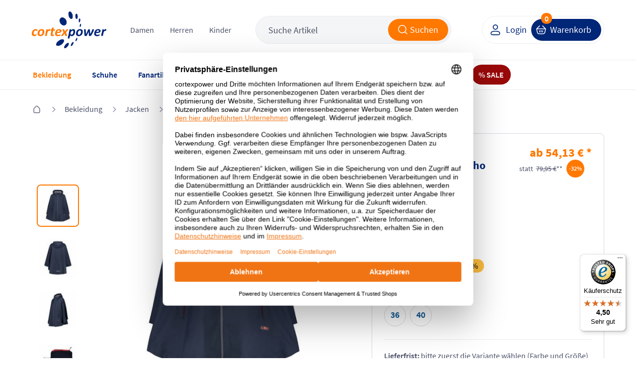

--- FILE ---
content_type: text/html; charset=UTF-8
request_url: https://www.cortexpower.de/?cl=tccp_custom_cross_selling&fnc=tccp_relatedArticle&a=104007&limit=5
body_size: 7213
content:
<section class="products row align-x-center" data-lazy="true"> <div class="product-col col col-2-half col-d-3 col-t-6 col-m-12"> <article class="product product_1" id="product_114005" data-stock-type="stock" data-artnum-headline="ArtNr.:" data-artnum="114005" data-unit=""> <div class="top-bar margin-bottom-small"> <div class="price-reduce">-<span class="content">22</span>%</div> <div class="variant-price" title="andere Farben bis zu -37%"> bis zu -37% </div> <div class="icon-box"> <a class="noticelist" href="https://www.cortexpower.de/mein-konto/?anid=114005&amp;sourcecl=tccp_custom_cross_selling&amp;actcontrol=tccp_custom_cross_selling" title=""> <i class="icon heart-grey pointer" title="Auf den Merkzettel"></i> </a> </div> </div> <a class="image" href="https://www.cortexpower.de/cmp-damen-skijacke-woman-jacket-fix-hood-34w4406.html#varselid[0]=a4f0929550f0a000f21d3a787df2535a" title="CMP Damen Skijacke Woman Jacket Fix Hood 34W4406, ArtNr.: 114005"> <img class="lazy" data-src="https://www.cortexpower.de/out/pictures/generated/product/1/200_200_75/34w4406_c839_a.jpg" src="https://www.cortexpower.de/out/pictures/generated/product/1/200_200_75/34w4406_c839_a.jpg" alt="CMP Damen Skijacke Woman Jacket Fix Hood 34W4406" width="200" height="200"/> </a> <div class="manufacturer-image align-x-left"> <a class="manufacturer tc_cmp" title="CMP" href="https://www.cortexpower.de/marken/cmp/"></a> </div> <a class="title" href="https://www.cortexpower.de/cmp-damen-skijacke-woman-jacket-fix-hood-34w4406.html" title="CMP Damen Skijacke Woman Jacket Fix Hood 34W4406, ArtNr.: 114005"> <span>CMP Damen Skijacke Woman Jacket Fix Hood 34W4406</span> </a> <div class="variants"> <div class="variants-container"> <ul class="variants-colors"> <li data-link="https://www.cortexpower.de/cmp-damen-skijacke-woman-jacket-fix-hood-34w4406.html#varselid[0]=a4f0929550f0a000f21d3a787df2535a" data-pic="https://www.cortexpower.de/out/pictures/generated/product/1/200_200_75/34w4406_c839_a.jpg" data-price="155,90" data-tprice="199,95" data-reduced="22" data-new="" data-maxreduce="37"> <a href="https://www.cortexpower.de/cmp-damen-skijacke-woman-jacket-fix-hood-34w4406.html#varselid[0]=a4f0929550f0a000f21d3a787df2535a" title="CMP Damen Skijacke Woman Jacket Fix Hood 34W4406 - Carminio"> <span class="color attribute-colour-red" data-src="https://www.cortexpower.de/out/pictures/generated/product/1/84_84_75/34w4406_c839_a.jpg"></span> </a> </li> <li data-link="https://www.cortexpower.de/cmp-damen-skijacke-woman-jacket-fix-hood-34w4406.html#varselid[0]=101222f5de28a8ada8477a7dd32d01ac" data-pic="https://www.cortexpower.de/out/pictures/generated/product/1/200_200_75/34w4406_e421_a.jpg" data-price="143,25" data-tprice="199,95" data-reduced="28" data-new="" data-maxreduce="37"> <a href="https://www.cortexpower.de/cmp-damen-skijacke-woman-jacket-fix-hood-34w4406.html#varselid[0]=101222f5de28a8ada8477a7dd32d01ac" title="CMP Damen Skijacke Woman Jacket Fix Hood 34W4406 - Jade"> <span class="color attribute-colour-green" data-src="https://www.cortexpower.de/out/pictures/generated/product/1/84_84_75/34w4406_e421_a.jpg"></span> </a> </li> <li data-link="https://www.cortexpower.de/cmp-damen-skijacke-woman-jacket-fix-hood-34w4406.html#varselid[0]=71b1ef9d266ba2e13214bdda7c2b2a75" data-pic="https://www.cortexpower.de/out/pictures/generated/product/1/200_200_75/34w4406_r231_a.jpg" data-price="126,69" data-tprice="199,95" data-reduced="37" data-new="" data-maxreduce="37"> <a href="https://www.cortexpower.de/cmp-damen-skijacke-woman-jacket-fix-hood-34w4406.html#varselid[0]=71b1ef9d266ba2e13214bdda7c2b2a75" title="CMP Damen Skijacke Woman Jacket Fix Hood 34W4406 - Winter Sun"> <span class="color attribute-colour-yellow" data-src="https://www.cortexpower.de/out/pictures/generated/product/1/84_84_75/34w4406_r231_a.jpg"></span> </a> </li> <li data-link="https://www.cortexpower.de/cmp-damen-skijacke-woman-jacket-fix-hood-34w4406.html#varselid[0]=2536bd3910cf3069e2cd184e614ea97d" data-pic="https://www.cortexpower.de/out/pictures/generated/product/1/200_200_75/34w4406_b309_a.jpg" data-price="144,95" data-tprice="199,95" data-reduced="28" data-new="" data-maxreduce="37"> <a href="https://www.cortexpower.de/cmp-damen-skijacke-woman-jacket-fix-hood-34w4406.html#varselid[0]=2536bd3910cf3069e2cd184e614ea97d" title="CMP Damen Skijacke Woman Jacket Fix Hood 34W4406 - PINK"> <span class="color attribute-colour-pink" data-src="https://www.cortexpower.de/out/pictures/generated/product/1/84_84_75/34w4406_b309_a.jpg"></span> </a> </li> <li data-link="https://www.cortexpower.de/cmp-damen-skijacke-woman-jacket-fix-hood-34w4406.html#varselid[0]=eb470d6c13e2c4f889c32b8c402ee0b5" data-pic="https://www.cortexpower.de/out/pictures/generated/product/1/200_200_75/cmp-woman-jacket-fix-hood-nero-34w4406-u901.jpg" data-price="126,69" data-tprice="199,95" data-reduced="37" data-new="" data-maxreduce="37"> <a href="https://www.cortexpower.de/cmp-damen-skijacke-woman-jacket-fix-hood-34w4406.html#varselid[0]=eb470d6c13e2c4f889c32b8c402ee0b5" title="CMP Damen Skijacke Woman Jacket Fix Hood 34W4406 - Nero"> <span class="color attribute-colour-black" data-src="https://www.cortexpower.de/out/pictures/generated/product/1/84_84_75/cmp-woman-jacket-fix-hood-nero-34w4406-u901.jpg"></span> </a> </li> <li data-link="https://www.cortexpower.de/cmp-damen-skijacke-woman-jacket-fix-hood-34w4406.html#varselid[0]=6aea4e81cf2b5293c36602d622b7015f" data-pic="https://www.cortexpower.de/out/pictures/generated/product/1/200_200_75/34w4406_a001_a.jpg" data-price="143,95" data-tprice="199,95" data-reduced="28" data-new="" data-maxreduce="37"> <a href="https://www.cortexpower.de/cmp-damen-skijacke-woman-jacket-fix-hood-34w4406.html#varselid[0]=6aea4e81cf2b5293c36602d622b7015f" title="CMP Damen Skijacke Woman Jacket Fix Hood 34W4406 - Bianco"> <span class="color attribute-colour-white" data-src="https://www.cortexpower.de/out/pictures/generated/product/1/84_84_75/34w4406_a001_a.jpg"></span> </a> </li> </ul> <a href="https://www.cortexpower.de/cmp-damen-skijacke-woman-jacket-fix-hood-34w4406.html#varselid[0]=a4f0929550f0a000f21d3a787df2535a" title="more" class="mobile_content variants_more"></a> </div> </div> <div class="price-wrapper"> <span class="price"> <span itemprop="priceValue" content="155.90"> 155,90 </span> <span itemprop="priceCurrency" content="EUR"> € </span> * </span> <span class="old-price"> UVP <del>199,95 € **</del> </span> </div> </article> </div> <div class="product-col col col-2-half col-d-3 col-t-6 col-m-12"> <article class="product product_2" id="product_b8201f7b0c6f371bf7ca18473c89ed75" data-stock-type="stock" data-artnum-headline="ArtNr.:" data-artnum="56854" data-unit=""> <div class="top-bar margin-bottom-small"> <div class="price-reduce">-<span class="content">23</span>%</div> <div class="variant-price" title="andere Farben bis zu -34%"> bis zu -34% </div> <div class="icon-box"> <a class="noticelist" href="https://www.cortexpower.de/mein-konto/?anid=b8201f7b0c6f371bf7ca18473c89ed75&amp;sourcecl=tccp_custom_cross_selling&amp;actcontrol=tccp_custom_cross_selling" title=""> <i class="icon heart-grey pointer" title="Auf den Merkzettel"></i> </a> </div> </div> <a class="image" href="https://www.cortexpower.de/cmp-damen-hose-woman-pant-39t0056.html#varselid[0]=953714270bb1e775d73d4063faf6c170" title="CMP Damen Hose Woman Pant 39T0056, ArtNr.: 56854"> <img class="lazy" data-src="https://www.cortexpower.de/out/pictures/generated/product/1/200_200_75/cmp-woman-pant-antracite-peony-39t0056-22uu.jpg" src="https://www.cortexpower.de/out/pictures/generated/product/1/200_200_75/cmp-woman-pant-antracite-peony-39t0056-22uu.jpg" alt="CMP Damen Hose Woman Pant 39T0056" width="200" height="200"/> </a> <div class="manufacturer-image align-x-left"> <a class="manufacturer tc_cmp" title="CMP" href="https://www.cortexpower.de/marken/cmp/"></a> </div> <a class="title" href="https://www.cortexpower.de/cmp-damen-hose-woman-pant-39t0056.html" title="CMP Damen Hose Woman Pant 39T0056, ArtNr.: 56854"> <span>CMP Damen Hose Woman Pant 39T0056</span> </a> <div class="variants"> <div class="variants-container"> <ul class="variants-colors"> <li data-link="https://www.cortexpower.de/cmp-damen-hose-woman-pant-39t0056.html#varselid[0]=953714270bb1e775d73d4063faf6c170" data-pic="https://www.cortexpower.de/out/pictures/generated/product/1/200_200_75/cmp-woman-pant-antracite-peony-39t0056-22uu.jpg" data-price="77,18" data-tprice="99,95" data-reduced="23" data-new="" data-maxreduce="34"> <a href="https://www.cortexpower.de/cmp-damen-hose-woman-pant-39t0056.html#varselid[0]=953714270bb1e775d73d4063faf6c170" title="CMP Damen Hose Woman Pant 39T0056 - Antracite-Peony"> <span class="color attribute-colour-grey" data-src="https://www.cortexpower.de/out/pictures/generated/product/1/84_84_75/cmp-woman-pant-antracite-peony-39t0056-22uu.jpg"></span> </a> </li> <li data-link="https://www.cortexpower.de/cmp-damen-hose-woman-pant-39t0056.html#varselid[0]=be5e96e750e2c3795dcf2b1eec2130d3" data-pic="https://www.cortexpower.de/out/pictures/generated/product/1/200_200_75/39t0056_50us_a.jpg" data-price="99,95" data-tprice="99,95" data-reduced="0" data-new="" data-maxreduce="34"> <a href="https://www.cortexpower.de/cmp-damen-hose-woman-pant-39t0056.html#varselid[0]=be5e96e750e2c3795dcf2b1eec2130d3" title="CMP Damen Hose Woman Pant 39T0056 - Antracite-Corallo"> <span class="color attribute-colour-black" data-src="https://www.cortexpower.de/out/pictures/generated/product/1/84_84_75/39t0056_50us_a.jpg"></span> </a> </li> <li data-link="https://www.cortexpower.de/cmp-damen-hose-woman-pant-39t0056.html#varselid[0]=70cc49d9167b975547d0730eee2beddf" data-pic="https://www.cortexpower.de/out/pictures/generated/product/1/200_200_75/39T0056_U911_A.jpg" data-price="67,48" data-tprice="99,95" data-reduced="32" data-new="" data-maxreduce="34"> <a href="https://www.cortexpower.de/cmp-damen-hose-woman-pant-39t0056.html#varselid[0]=70cc49d9167b975547d0730eee2beddf" title="CMP Damen Hose Woman Pant 39T0056 - Titanio"> <span class="color attribute-colour-grey" data-src="https://www.cortexpower.de/out/pictures/generated/product/1/84_84_75/39T0056_U911_A.jpg"></span> </a> </li> <li data-link="https://www.cortexpower.de/cmp-damen-hose-woman-pant-39t0056.html#varselid[0]=a3b0773439f12e658b9ee218256c17b0" data-pic="https://www.cortexpower.de/out/pictures/generated/product/1/200_200_75/39T0056_56UM_A.jpg" data-price="67,48" data-tprice="99,95" data-reduced="32" data-new="" data-maxreduce="34"> <a href="https://www.cortexpower.de/cmp-damen-hose-woman-pant-39t0056.html#varselid[0]=a3b0773439f12e658b9ee218256c17b0" title="CMP Damen Hose Woman Pant 39T0056 - Antracite-Deep Lake"> <span class="color attribute-colour-medium-blue" data-src="https://www.cortexpower.de/out/pictures/generated/product/1/84_84_75/39T0056_56UM_A.jpg"></span> </a> </li> <li data-link="https://www.cortexpower.de/cmp-damen-hose-woman-pant-39t0056.html#varselid[0]=a20aa351ae5d3d080f8b5b452418eca7" data-pic="https://www.cortexpower.de/out/pictures/generated/product/1/200_200_75/39T0056_53UP_A.jpg" data-price="85,10" data-tprice="99,95" data-reduced="15" data-new="" data-maxreduce="34"> <a href="https://www.cortexpower.de/cmp-damen-hose-woman-pant-39t0056.html#varselid[0]=a20aa351ae5d3d080f8b5b452418eca7" title="CMP Damen Hose Woman Pant 39T0056 - Antracite-Red Fluo2"> <span class="color attribute-colour-grey" data-src="https://www.cortexpower.de/out/pictures/generated/product/1/84_84_75/39T0056_53UP_A.jpg"></span> </a> </li> <li data-link="https://www.cortexpower.de/cmp-damen-hose-woman-pant-39t0056.html#varselid[0]=eb470d6c13e2c4f889c32b8c402ee0b5" data-pic="https://www.cortexpower.de/out/pictures/generated/product/1/200_200_75/39t0056_u901_a.jpg" data-price="65,59" data-tprice="99,95" data-reduced="34" data-new="" data-maxreduce="34"> <a href="https://www.cortexpower.de/cmp-damen-hose-woman-pant-39t0056.html#varselid[0]=eb470d6c13e2c4f889c32b8c402ee0b5" title="CMP Damen Hose Woman Pant 39T0056 - Nero"> <span class="color attribute-colour-black" data-src="https://www.cortexpower.de/out/pictures/generated/product/1/84_84_75/39t0056_u901_a.jpg"></span> </a> </li> </ul> <a href="https://www.cortexpower.de/cmp-damen-hose-woman-pant-39t0056.html#varselid[0]=953714270bb1e775d73d4063faf6c170" title="more" class="mobile_content variants_more"></a> </div> </div> <div class="price-wrapper"> <span class="price"> <span itemprop="priceValue" content="77.18"> 77,18 </span> <span itemprop="priceCurrency" content="EUR"> € </span> * </span> <span class="old-price"> UVP <del>99,95 € **</del> </span> </div> </article> </div> <div class="product-col col col-2-half col-d-3 col-t-6 col-m-12"> <article class="product product_3" id="product_103331" data-stock-type="stock" data-artnum-headline="ArtNr.:" data-artnum="103331" data-unit=""> <div class="top-bar margin-bottom-small"> <div class="price-reduce">-<span class="content">26</span>%</div> <div class="variant-price" title="andere Farben bis zu -52%"> bis zu -52% </div> <div class="icon-box"> <a class="noticelist" href="https://www.cortexpower.de/mein-konto/?anid=103331&amp;sourcecl=tccp_custom_cross_selling&amp;actcontrol=tccp_custom_cross_selling" title=""> <i class="icon heart-grey pointer" title="Auf den Merkzettel"></i> </a> </div> </div> <a class="image" href="https://www.cortexpower.de/cmp-unisex-trekkingsocken-trekking-sock-wool-mid-3i49177.html#varselid[0]=5d638658c2f49d224d124e1c25380f8d" title="CMP Unisex Trekkingsocken TREKKING SOCK WOOL MID 3I49177, ArtNr.: 103331"> <img class="lazy" data-src="https://www.cortexpower.de/out/pictures/generated/product/1/200_200_75/cmp-trekking-sock-wool-mid-nero-titanio-3i49177-36us.jpg" src="https://www.cortexpower.de/out/pictures/generated/product/1/200_200_75/cmp-trekking-sock-wool-mid-nero-titanio-3i49177-36us.jpg" alt="CMP Unisex Trekkingsocken TREKKING SOCK WOOL MID 3I49177" width="200" height="200"/> </a> <div class="manufacturer-image align-x-left"> <a class="manufacturer tc_cmp" title="CMP" href="https://www.cortexpower.de/marken/cmp/"></a> </div> <a class="title" href="https://www.cortexpower.de/cmp-unisex-trekkingsocken-trekking-sock-wool-mid-3i49177.html" title="CMP Unisex Trekkingsocken TREKKING SOCK WOOL MID 3I49177, ArtNr.: 103331"> <span>CMP Unisex Trekkingsocken TREKKING SOCK WOOL MID 3I49177</span> </a> <div class="variants"> <div class="variants-container"> <ul class="variants-colors"> <li data-link="https://www.cortexpower.de/cmp-unisex-trekkingsocken-trekking-sock-wool-mid-3i49177.html#varselid[0]=5d638658c2f49d224d124e1c25380f8d" data-pic="https://www.cortexpower.de/out/pictures/generated/product/1/200_200_75/cmp-trekking-sock-wool-mid-nero-titanio-3i49177-36us.jpg" data-price="11,80" data-tprice="15,95" data-reduced="26" data-new="" data-maxreduce="52"> <a href="https://www.cortexpower.de/cmp-unisex-trekkingsocken-trekking-sock-wool-mid-3i49177.html#varselid[0]=5d638658c2f49d224d124e1c25380f8d" title="CMP Unisex Trekkingsocken TREKKING SOCK WOOL MID 3I49177 - Nero-Titanio"> <span class="color attribute-colour-black" data-src="https://www.cortexpower.de/out/pictures/generated/product/1/84_84_75/cmp-trekking-sock-wool-mid-nero-titanio-3i49177-36us.jpg"></span> </a> </li> <li data-link="https://www.cortexpower.de/cmp-unisex-trekkingsocken-trekking-sock-wool-mid-3i49177.html#varselid[0]=aa565380715e8ea27952fc58fa1c8718" data-pic="https://www.cortexpower.de/out/pictures/generated/product/1/200_200_75/3i49177_34yf_a.jpg" data-price="15,82" data-tprice="15,95" data-reduced="1" data-new="" data-maxreduce="52"> <a href="https://www.cortexpower.de/cmp-unisex-trekkingsocken-trekking-sock-wool-mid-3i49177.html#varselid[0]=aa565380715e8ea27952fc58fa1c8718" title="CMP Unisex Trekkingsocken TREKKING SOCK WOOL MID 3I49177 - Grey-Acqua"> <span class="color attribute-colour-grey" data-src="https://www.cortexpower.de/out/pictures/generated/product/1/84_84_75/3i49177_34yf_a.jpg"></span> </a> </li> <li data-link="https://www.cortexpower.de/cmp-unisex-trekkingsocken-trekking-sock-wool-mid-3i49177.html#varselid[0]=a4808cdae4458eaef898fe6b546bf56c" data-pic="https://www.cortexpower.de/out/pictures/generated/product/1/200_200_75/3i49177_95uh_a.jpg" data-price="14,31" data-tprice="15,95" data-reduced="10" data-new="" data-maxreduce="52"> <a href="https://www.cortexpower.de/cmp-unisex-trekkingsocken-trekking-sock-wool-mid-3i49177.html#varselid[0]=a4808cdae4458eaef898fe6b546bf56c" title="CMP Unisex Trekkingsocken TREKKING SOCK WOOL MID 3I49177 - Titanio-Royal"> <span class="color attribute-colour-grey" data-src="https://www.cortexpower.de/out/pictures/generated/product/1/84_84_75/3i49177_95uh_a.jpg"></span> </a> </li> <li data-link="https://www.cortexpower.de/cmp-unisex-trekkingsocken-trekking-sock-wool-mid-3i49177.html#varselid[0]=2f3598f55cf6fd364162bdeacd3c74c9" data-pic="https://www.cortexpower.de/out/pictures/generated/product/1/200_200_75/3i49177_46nh_a.jpg" data-price="7,66" data-tprice="15,95" data-reduced="52" data-new="" data-maxreduce="52"> <a href="https://www.cortexpower.de/cmp-unisex-trekkingsocken-trekking-sock-wool-mid-3i49177.html#varselid[0]=2f3598f55cf6fd364162bdeacd3c74c9" title="CMP Unisex Trekkingsocken TREKKING SOCK WOOL MID 3I49177 - Blue Ink-Purple Fluo"> <span class="color attribute-colour-medium-blue" data-src="https://www.cortexpower.de/out/pictures/generated/product/1/84_84_75/3i49177_46nh_a.jpg"></span> </a> </li> <li data-link="https://www.cortexpower.de/cmp-unisex-trekkingsocken-trekking-sock-wool-mid-3i49177.html#varselid[0]=13ad5ac690e735fa48cf982532174e79" data-pic="https://www.cortexpower.de/out/pictures/generated/product/1/200_200_75/3i49177_m870_a.jpg" data-price="15,82" data-tprice="15,95" data-reduced="1" data-new="" data-maxreduce="52"> <a href="https://www.cortexpower.de/cmp-unisex-trekkingsocken-trekking-sock-wool-mid-3i49177.html#varselid[0]=13ad5ac690e735fa48cf982532174e79" title="CMP Unisex Trekkingsocken TREKKING SOCK WOOL MID 3I49177 - Navy"> <span class="color attribute-colour-dark-blue" data-src="https://www.cortexpower.de/out/pictures/generated/product/1/84_84_75/3i49177_m870_a.jpg"></span> </a> </li> <li data-link="https://www.cortexpower.de/cmp-unisex-trekkingsocken-trekking-sock-wool-mid-3i49177.html#varselid[0]=b9ba865fec061c9706d2fd7ce49c0cc7" data-pic="https://www.cortexpower.de/out/pictures/generated/product/1/200_200_75/3i49177_h913_a.jpg" data-price="11,80" data-tprice="15,95" data-reduced="26" data-new="" data-maxreduce="52"> <a href="https://www.cortexpower.de/cmp-unisex-trekkingsocken-trekking-sock-wool-mid-3i49177.html#varselid[0]=b9ba865fec061c9706d2fd7ce49c0cc7" title="CMP Unisex Trekkingsocken TREKKING SOCK WOOL MID 3I49177 - Purple"> <span class="color attribute-colour-purple" data-src="https://www.cortexpower.de/out/pictures/generated/product/1/84_84_75/3i49177_h913_a.jpg"></span> </a> </li> <li data-link="https://www.cortexpower.de/cmp-unisex-trekkingsocken-trekking-sock-wool-mid-3i49177.html#varselid[0]=115ebfc14f24d4a73a63732f561a1572" data-pic="https://www.cortexpower.de/out/pictures/generated/product/1/200_200_75/3i49177_u874_a.jpg" data-price="7,66" data-tprice="15,95" data-reduced="52" data-new="" data-maxreduce="52"> <a href="https://www.cortexpower.de/cmp-unisex-trekkingsocken-trekking-sock-wool-mid-3i49177.html#varselid[0]=115ebfc14f24d4a73a63732f561a1572" title="CMP Unisex Trekkingsocken TREKKING SOCK WOOL MID 3I49177 - Asphalt Mel."> <span class="color attribute-colour-grey" data-src="https://www.cortexpower.de/out/pictures/generated/product/1/84_84_75/3i49177_u874_a.jpg"></span> </a> </li> <li data-link="https://www.cortexpower.de/cmp-unisex-trekkingsocken-trekking-sock-wool-mid-3i49177.html#varselid[0]=eb470d6c13e2c4f889c32b8c402ee0b5" data-pic="https://www.cortexpower.de/out/pictures/generated/product/1/200_200_75/3i49177_u901_a.jpg" data-price="15,95" data-tprice="15,95" data-reduced="0" data-new="" data-maxreduce="52"> <a href="https://www.cortexpower.de/cmp-unisex-trekkingsocken-trekking-sock-wool-mid-3i49177.html#varselid[0]=eb470d6c13e2c4f889c32b8c402ee0b5" title="CMP Unisex Trekkingsocken TREKKING SOCK WOOL MID 3I49177 - Nero"> <span class="color attribute-colour-black" data-src="https://www.cortexpower.de/out/pictures/generated/product/1/84_84_75/3i49177_u901_a.jpg"></span> </a> </li> </ul> <a href="https://www.cortexpower.de/cmp-unisex-trekkingsocken-trekking-sock-wool-mid-3i49177.html#varselid[0]=5d638658c2f49d224d124e1c25380f8d" title="more" class="mobile_content variants_more"></a> </div> </div> <div class="price-wrapper"> <span class="price"> <span itemprop="priceValue" content="11.80"> 11,80 </span> <span itemprop="priceCurrency" content="EUR"> € </span> * </span> <span class="old-price"> UVP <del>15,95 € **</del> </span> </div> </article> </div> <div class="product-col col col-2-half col-d-3 col-t-6 col-m-12"> <article class="product product_4" id="product_4241a22b28176c4f838e94748166513d" data-stock-type="stock" data-artnum-headline="ArtNr.:" data-artnum="16102" data-unit=""> <div class="top-bar margin-bottom-small"> <div class="price-reduce">-<span class="content">33</span>%</div> <div class="variant-price" title="andere Farben bis zu -52%"> bis zu -52% </div> <div class="icon-box"> <a class="noticelist" href="https://www.cortexpower.de/mein-konto/?anid=4241a22b28176c4f838e94748166513d&amp;sourcecl=tccp_custom_cross_selling&amp;actcontrol=tccp_custom_cross_selling" title=""> <i class="icon heart-grey pointer" title="Auf den Merkzettel"></i> </a> </div> </div> <a class="image" href="https://www.cortexpower.de/cmp-damen-jacke-knitted-melange-fleece-jacket-3h14746.html#varselid[0]=6114534b1e0a40cfded5671e4eeb89cc" title="CMP Damen Jacke Knitted Melange Fleece Jacket 3H14746, ArtNr.: 16102"> <img class="lazy" data-src="https://www.cortexpower.de/out/pictures/generated/product/1/200_200_75/3h14746_07lu_a.jpg" src="https://www.cortexpower.de/out/pictures/generated/product/1/200_200_75/3h14746_07lu_a.jpg" alt="CMP Damen Jacke Knitted Melange Fleece Jacket 3H14746" width="200" height="200"/> </a> <div class="manufacturer-image align-x-left"> <a class="manufacturer tc_cmp" title="CMP" href="https://www.cortexpower.de/marken/cmp/"></a> </div> <a class="title" href="https://www.cortexpower.de/cmp-damen-jacke-knitted-melange-fleece-jacket-3h14746.html" title="CMP Damen Jacke Knitted Melange Fleece Jacket 3H14746, ArtNr.: 16102"> <span>CMP Damen Jacke Knitted Melange Fleece Jacket 3H14746</span> </a> <div class="variants"> <div class="variants-container"> <ul class="variants-colors"> <li data-link="https://www.cortexpower.de/cmp-damen-jacke-knitted-melange-fleece-jacket-3h14746.html#varselid[0]=6114534b1e0a40cfded5671e4eeb89cc" data-pic="https://www.cortexpower.de/out/pictures/generated/product/1/200_200_75/3h14746_07lu_a.jpg" data-price="40,24" data-tprice="59,95" data-reduced="33" data-new="" data-maxreduce="52"> <a href="https://www.cortexpower.de/cmp-damen-jacke-knitted-melange-fleece-jacket-3h14746.html#varselid[0]=6114534b1e0a40cfded5671e4eeb89cc" title="CMP Damen Jacke Knitted Melange Fleece Jacket 3H14746 - Topazio-Blue Ink"> <span class="color attribute-colour-medium-blue" data-src="https://www.cortexpower.de/out/pictures/generated/product/1/84_84_75/3h14746_07lu_a.jpg"></span> </a> </li> <li data-link="https://www.cortexpower.de/cmp-damen-jacke-knitted-melange-fleece-jacket-3h14746.html#varselid[0]=502dd1d43a5e3b9886e2d92a10618840" data-pic="https://www.cortexpower.de/out/pictures/generated/product/1/200_200_75/3h14746_10cu_a.jpg" data-price="39,36" data-tprice="59,95" data-reduced="34" data-new="" data-maxreduce="52"> <a href="https://www.cortexpower.de/cmp-damen-jacke-knitted-melange-fleece-jacket-3h14746.html#varselid[0]=502dd1d43a5e3b9886e2d92a10618840" title="CMP Damen Jacke Knitted Melange Fleece Jacket 3H14746 - Carminio-Darker"> <span class="color attribute-colour-red" data-src="https://www.cortexpower.de/out/pictures/generated/product/1/84_84_75/3h14746_10cu_a.jpg"></span> </a> </li> <li data-link="https://www.cortexpower.de/cmp-damen-jacke-knitted-melange-fleece-jacket-3h14746.html#varselid[0]=c50a8248ecf7013acc33571c82855357" data-pic="https://www.cortexpower.de/out/pictures/generated/product/1/200_200_75/3h14746_06xu_a.jpg" data-price="42,32" data-tprice="59,95" data-reduced="29" data-new="" data-maxreduce="52"> <a href="https://www.cortexpower.de/cmp-damen-jacke-knitted-melange-fleece-jacket-3h14746.html#varselid[0]=c50a8248ecf7013acc33571c82855357" title="CMP Damen Jacke Knitted Melange Fleece Jacket 3H14746 - B.Co Gesso-Vaniglia"> <span class="color attribute-colour-white" data-src="https://www.cortexpower.de/out/pictures/generated/product/1/84_84_75/3h14746_06xu_a.jpg"></span> </a> </li> <li data-link="https://www.cortexpower.de/cmp-damen-jacke-knitted-melange-fleece-jacket-3h14746.html#varselid[0]=1809af5286acafc90123efe5adfdb6e6" data-pic="https://www.cortexpower.de/out/pictures/generated/product/1/200_200_75/3h14746_08et_a.jpg" data-price="44,98" data-tprice="59,95" data-reduced="25" data-new="" data-maxreduce="52"> <a href="https://www.cortexpower.de/cmp-damen-jacke-knitted-melange-fleece-jacket-3h14746.html#varselid[0]=1809af5286acafc90123efe5adfdb6e6" title="CMP Damen Jacke Knitted Melange Fleece Jacket 3H14746 - Apple-Bianco"> <span class="color attribute-colour-yellow" data-src="https://www.cortexpower.de/out/pictures/generated/product/1/84_84_75/3h14746_08et_a.jpg"></span> </a> </li> <li data-link="https://www.cortexpower.de/cmp-damen-jacke-knitted-melange-fleece-jacket-3h14746.html#varselid[0]=85a6fbd6e87d990ad29e1f4d239b5359" data-pic="https://www.cortexpower.de/out/pictures/generated/product/1/200_200_75/3h14746_12et_a.jpg" data-price="41,75" data-tprice="59,95" data-reduced="30" data-new="" data-maxreduce="52"> <a href="https://www.cortexpower.de/cmp-damen-jacke-knitted-melange-fleece-jacket-3h14746.html#varselid[0]=85a6fbd6e87d990ad29e1f4d239b5359" title="CMP Damen Jacke Knitted Melange Fleece Jacket 3H14746 - Agave-Opale"> <span class="color attribute-colour-light-blue" data-src="https://www.cortexpower.de/out/pictures/generated/product/1/84_84_75/3h14746_12et_a.jpg"></span> </a> </li> <li data-link="https://www.cortexpower.de/cmp-damen-jacke-knitted-melange-fleece-jacket-3h14746.html#varselid[0]=01b0bed864583a490322394cd3c929d9" data-pic="https://www.cortexpower.de/out/pictures/generated/product/1/200_200_75/3h14746_07mt_a.jpg" data-price="43,00" data-tprice="59,95" data-reduced="28" data-new="" data-maxreduce="52"> <a href="https://www.cortexpower.de/cmp-damen-jacke-knitted-melange-fleece-jacket-3h14746.html#varselid[0]=01b0bed864583a490322394cd3c929d9" title="CMP Damen Jacke Knitted Melange Fleece Jacket 3H14746 - Night-Tiffany"> <span class="color attribute-colour-dark-blue" data-src="https://www.cortexpower.de/out/pictures/generated/product/1/84_84_75/3h14746_07mt_a.jpg"></span> </a> </li> <li data-link="https://www.cortexpower.de/cmp-damen-jacke-knitted-melange-fleece-jacket-3h14746.html#varselid[0]=5d57d9c42931c20dd96cdef0475dd2d8" data-pic="https://www.cortexpower.de/out/pictures/generated/product/1/200_200_75/3h14746_03ct_a.jpg" data-price="44,90" data-tprice="59,95" data-reduced="25" data-new="" data-maxreduce="52"> <a href="https://www.cortexpower.de/cmp-damen-jacke-knitted-melange-fleece-jacket-3h14746.html#varselid[0]=5d57d9c42931c20dd96cdef0475dd2d8" title="CMP Damen Jacke Knitted Melange Fleece Jacket 3H14746 - Salmone-Bianco"> <span class="color attribute-colour-pink" data-src="https://www.cortexpower.de/out/pictures/generated/product/1/84_84_75/3h14746_03ct_a.jpg"></span> </a> </li> <li data-link="https://www.cortexpower.de/cmp-damen-jacke-knitted-melange-fleece-jacket-3h14746.html#varselid[0]=088c79dc5fccc8106190c7da15286d5e" data-pic="https://www.cortexpower.de/out/pictures/generated/product/1/200_200_75/3h14746_05et_a.jpg" data-price="34,00" data-tprice="59,95" data-reduced="43" data-new="" data-maxreduce="52"> <a href="https://www.cortexpower.de/cmp-damen-jacke-knitted-melange-fleece-jacket-3h14746.html#varselid[0]=088c79dc5fccc8106190c7da15286d5e" title="CMP Damen Jacke Knitted Melange Fleece Jacket 3H14746 - Opale-Bianco"> <span class="color attribute-colour-turquoise" data-src="https://www.cortexpower.de/out/pictures/generated/product/1/84_84_75/3h14746_05et_a.jpg"></span> </a> </li> <li data-link="https://www.cortexpower.de/cmp-damen-jacke-knitted-melange-fleece-jacket-3h14746.html#varselid[0]=6aea4e81cf2b5293c36602d622b7015f" data-pic="https://www.cortexpower.de/out/pictures/generated/product/1/200_200_75/3h14746_a001_a.jpg" data-price="37,21" data-tprice="59,95" data-reduced="38" data-new="" data-maxreduce="52"> <a href="https://www.cortexpower.de/cmp-damen-jacke-knitted-melange-fleece-jacket-3h14746.html#varselid[0]=6aea4e81cf2b5293c36602d622b7015f" title="CMP Damen Jacke Knitted Melange Fleece Jacket 3H14746 - Bianco"> <span class="color attribute-colour-white" data-src="https://www.cortexpower.de/out/pictures/generated/product/1/84_84_75/3h14746_a001_a.jpg"></span> </a> </li> <li data-link="https://www.cortexpower.de/cmp-damen-jacke-knitted-melange-fleece-jacket-3h14746.html#varselid[0]=784a5481738a7b6f4dd958c0371b014c" data-pic="https://www.cortexpower.de/out/pictures/generated/product/1/200_200_75/3h14746_04xt_a.jpg" data-price="41,61" data-tprice="59,95" data-reduced="31" data-new="" data-maxreduce="52"> <a href="https://www.cortexpower.de/cmp-damen-jacke-knitted-melange-fleece-jacket-3h14746.html#varselid[0]=784a5481738a7b6f4dd958c0371b014c" title="CMP Damen Jacke Knitted Melange Fleece Jacket 3H14746 - Vaniglia-Bianco"> <span class="color attribute-colour-beige" data-src="https://www.cortexpower.de/out/pictures/generated/product/1/84_84_75/3h14746_04xt_a.jpg"></span> </a> </li> <li data-link="https://www.cortexpower.de/cmp-damen-jacke-knitted-melange-fleece-jacket-3h14746.html#varselid[0]=7e6e900621d3f8ee81f42e35d8817d4e" data-pic="https://www.cortexpower.de/out/pictures/generated/product/1/200_200_75/3h14746_09es_a.jpg" data-price="51,60" data-tprice="59,95" data-reduced="14" data-new="" data-maxreduce="52"> <a href="https://www.cortexpower.de/cmp-damen-jacke-knitted-melange-fleece-jacket-3h14746.html#varselid[0]=7e6e900621d3f8ee81f42e35d8817d4e" title="CMP Damen Jacke Knitted Melange Fleece Jacket 3H14746 - Mineral-Antracite"> <span class="color attribute-colour-grey" data-src="https://www.cortexpower.de/out/pictures/generated/product/1/84_84_75/3h14746_09es_a.jpg"></span> </a> </li> <li data-link="https://www.cortexpower.de/cmp-damen-jacke-knitted-melange-fleece-jacket-3h14746.html#varselid[0]=24d4c6f5abddc9e4438e1d4e791b2fcf" data-pic="https://www.cortexpower.de/out/pictures/generated/product/1/200_200_75/3h14746_45us_a.jpg" data-price="40,56" data-tprice="59,95" data-reduced="32" data-new="" data-maxreduce="52"> <a href="https://www.cortexpower.de/cmp-damen-jacke-knitted-melange-fleece-jacket-3h14746.html#varselid[0]=24d4c6f5abddc9e4438e1d4e791b2fcf" title="CMP Damen Jacke Knitted Melange Fleece Jacket 3H14746 - Antracite"> <span class="color attribute-colour-grey" data-src="https://www.cortexpower.de/out/pictures/generated/product/1/84_84_75/3h14746_45us_a.jpg"></span> </a> </li> <li data-link="https://www.cortexpower.de/cmp-damen-jacke-knitted-melange-fleece-jacket-3h14746.html#varselid[0]=db81d906b6fc2ddab81f964d2de45039" data-pic="https://www.cortexpower.de/out/pictures/generated/product/1/200_200_75/3h14746_43us_a.jpg" data-price="42,56" data-tprice="59,95" data-reduced="29" data-new="" data-maxreduce="52"> <a href="https://www.cortexpower.de/cmp-damen-jacke-knitted-melange-fleece-jacket-3h14746.html#varselid[0]=db81d906b6fc2ddab81f964d2de45039" title="CMP Damen Jacke Knitted Melange Fleece Jacket 3H14746 - Alluminio-Antracite"> <span class="color attribute-colour-grey" data-src="https://www.cortexpower.de/out/pictures/generated/product/1/84_84_75/3h14746_43us_a.jpg"></span> </a> </li> <li data-link="https://www.cortexpower.de/cmp-damen-jacke-knitted-melange-fleece-jacket-3h14746.html#varselid[0]=7ec3526e9b8041654c6c53de60f1c310" data-pic="https://www.cortexpower.de/out/pictures/generated/product/1/200_200_75/cmp-woman-jacket-mineral-festival-3h14746-19es.jpg" data-price="32,47" data-tprice="59,95" data-reduced="46" data-new="" data-maxreduce="52"> <a href="https://www.cortexpower.de/cmp-damen-jacke-knitted-melange-fleece-jacket-3h14746.html#varselid[0]=7ec3526e9b8041654c6c53de60f1c310" title="CMP Damen Jacke Knitted Melange Fleece Jacket 3H14746 - Mineral-Festival"> <span class="color attribute-colour-grey" data-src="https://www.cortexpower.de/out/pictures/generated/product/1/84_84_75/cmp-woman-jacket-mineral-festival-3h14746-19es.jpg"></span> </a> </li> <li data-link="https://www.cortexpower.de/cmp-damen-jacke-knitted-melange-fleece-jacket-3h14746.html#varselid[0]=e4f28d198c8bf223eae6da12a0f51c3a" data-pic="https://www.cortexpower.de/out/pictures/generated/product/1/200_200_75/3h14746_22ns_a.jpg" data-price="40,56" data-tprice="59,95" data-reduced="32" data-new="" data-maxreduce="52"> <a href="https://www.cortexpower.de/cmp-damen-jacke-knitted-melange-fleece-jacket-3h14746.html#varselid[0]=e4f28d198c8bf223eae6da12a0f51c3a" title="CMP Damen Jacke Knitted Melange Fleece Jacket 3H14746 - B. Blue"> <span class="color attribute-colour-dark-blue" data-src="https://www.cortexpower.de/out/pictures/generated/product/1/84_84_75/3h14746_22ns_a.jpg"></span> </a> </li> <li data-link="https://www.cortexpower.de/cmp-damen-jacke-knitted-melange-fleece-jacket-3h14746.html#varselid[0]=3ca665f980f5eda049f3f7eb6fdae8ad" data-pic="https://www.cortexpower.de/out/pictures/generated/product/1/200_200_75/3h14746_08es_a.jpg" data-price="38,57" data-tprice="59,95" data-reduced="36" data-new="" data-maxreduce="52"> <a href="https://www.cortexpower.de/cmp-damen-jacke-knitted-melange-fleece-jacket-3h14746.html#varselid[0]=3ca665f980f5eda049f3f7eb6fdae8ad" title="CMP Damen Jacke Knitted Melange Fleece Jacket 3H14746 - Acqua-Teal"> <span class="color attribute-colour-turquoise" data-src="https://www.cortexpower.de/out/pictures/generated/product/1/84_84_75/3h14746_08es_a.jpg"></span> </a> </li> <li data-link="https://www.cortexpower.de/cmp-damen-jacke-knitted-melange-fleece-jacket-3h14746.html#varselid[0]=eb74f862f7d82f2d3b08f7f7f6ca18c8" data-pic="https://www.cortexpower.de/out/pictures/generated/product/1/200_200_75/3h14746_07ns_a.jpg" data-price="39,75" data-tprice="59,95" data-reduced="34" data-new="" data-maxreduce="52"> <a href="https://www.cortexpower.de/cmp-damen-jacke-knitted-melange-fleece-jacket-3h14746.html#varselid[0]=eb74f862f7d82f2d3b08f7f7f6ca18c8" title="CMP Damen Jacke Knitted Melange Fleece Jacket 3H14746 - B. Blue-Niagara"> <span class="color attribute-colour-dark-blue" data-src="https://www.cortexpower.de/out/pictures/generated/product/1/84_84_75/3h14746_07ns_a.jpg"></span> </a> </li> <li data-link="https://www.cortexpower.de/cmp-damen-jacke-knitted-melange-fleece-jacket-3h14746.html#varselid[0]=7c4110417a19069fb8de3dbe63816ce4" data-pic="https://www.cortexpower.de/out/pictures/generated/product/1/200_200_75/3h14746_02cs_a.jpg" data-price="40,56" data-tprice="59,95" data-reduced="32" data-new="" data-maxreduce="52"> <a href="https://www.cortexpower.de/cmp-damen-jacke-knitted-melange-fleece-jacket-3h14746.html#varselid[0]=7c4110417a19069fb8de3dbe63816ce4" title="CMP Damen Jacke Knitted Melange Fleece Jacket 3H14746 - Festival-Antracite"> <span class="color attribute-colour-pink" data-src="https://www.cortexpower.de/out/pictures/generated/product/1/84_84_75/3h14746_02cs_a.jpg"></span> </a> </li> <li data-link="https://www.cortexpower.de/cmp-damen-jacke-knitted-melange-fleece-jacket-3h14746.html#varselid[0]=1ae3568c6dbd32ea21904d08e15e08c9" data-pic="https://www.cortexpower.de/out/pictures/generated/product/1/200_200_75/cmp-woman-jacket-titanio-sesamo-3h14746-18us.jpg" data-price="34,49" data-tprice="59,95" data-reduced="42" data-new="" data-maxreduce="52"> <a href="https://www.cortexpower.de/cmp-damen-jacke-knitted-melange-fleece-jacket-3h14746.html#varselid[0]=1ae3568c6dbd32ea21904d08e15e08c9" title="CMP Damen Jacke Knitted Melange Fleece Jacket 3H14746 - Titanio-Sesamo"> <span class="color attribute-colour-grey" data-src="https://www.cortexpower.de/out/pictures/generated/product/1/84_84_75/cmp-woman-jacket-titanio-sesamo-3h14746-18us.jpg"></span> </a> </li> <li data-link="https://www.cortexpower.de/cmp-damen-jacke-knitted-melange-fleece-jacket-3h14746.html#varselid[0]=edef9b6fd7fcb9cfe79db215617995f3" data-pic="https://www.cortexpower.de/out/pictures/generated/product/1/200_200_75/cmp-woman-jacket-niagara-b.-blue-3h14746-06ls.jpg" data-price="47,58" data-tprice="59,95" data-reduced="21" data-new="" data-maxreduce="52"> <a href="https://www.cortexpower.de/cmp-damen-jacke-knitted-melange-fleece-jacket-3h14746.html#varselid[0]=edef9b6fd7fcb9cfe79db215617995f3" title="CMP Damen Jacke Knitted Melange Fleece Jacket 3H14746 - Niagara-B. Blue"> <span class="color attribute-colour-dark-blue" data-src="https://www.cortexpower.de/out/pictures/generated/product/1/84_84_75/cmp-woman-jacket-niagara-b.-blue-3h14746-06ls.jpg"></span> </a> </li> <li data-link="https://www.cortexpower.de/cmp-damen-jacke-knitted-melange-fleece-jacket-3h14746.html#varselid[0]=8505982e94bc0efa6f298990b023bd18" data-pic="https://www.cortexpower.de/out/pictures/generated/product/1/200_200_75/cmp-woman-jacket-skylight-b.blue-3h14746-13ls.jpg" data-price="30,88" data-tprice="59,95" data-reduced="48" data-new="" data-maxreduce="52"> <a href="https://www.cortexpower.de/cmp-damen-jacke-knitted-melange-fleece-jacket-3h14746.html#varselid[0]=8505982e94bc0efa6f298990b023bd18" title="CMP Damen Jacke Knitted Melange Fleece Jacket 3H14746 - Skylight-B.Blue"> <span class="color attribute-colour-light-blue" data-src="https://www.cortexpower.de/out/pictures/generated/product/1/84_84_75/cmp-woman-jacket-skylight-b.blue-3h14746-13ls.jpg"></span> </a> </li> <li data-link="https://www.cortexpower.de/cmp-damen-jacke-knitted-melange-fleece-jacket-3h14746.html#varselid[0]=b8fe24deabee375651d05a53c07e0f49" data-pic="https://www.cortexpower.de/out/pictures/generated/product/1/200_200_75/3h14746_09xs_a.jpg" data-price="40,56" data-tprice="59,95" data-reduced="32" data-new="" data-maxreduce="52"> <a href="https://www.cortexpower.de/cmp-damen-jacke-knitted-melange-fleece-jacket-3h14746.html#varselid[0]=b8fe24deabee375651d05a53c07e0f49" title="CMP Damen Jacke Knitted Melange Fleece Jacket 3H14746 - B.Co Gesso-Sesamo"> <span class="color attribute-colour-beige" data-src="https://www.cortexpower.de/out/pictures/generated/product/1/84_84_75/3h14746_09xs_a.jpg"></span> </a> </li> <li data-link="https://www.cortexpower.de/cmp-damen-jacke-knitted-melange-fleece-jacket-3h14746.html#varselid[0]=0bf8d557b5b502968ba608eae1d191b5" data-pic="https://www.cortexpower.de/out/pictures/generated/product/1/200_200_75/cmp-woman-jacket-nero-rose-3h14746-13ur.jpg" data-price="37,99" data-tprice="59,95" data-reduced="37" data-new="" data-maxreduce="52"> <a href="https://www.cortexpower.de/cmp-damen-jacke-knitted-melange-fleece-jacket-3h14746.html#varselid[0]=0bf8d557b5b502968ba608eae1d191b5" title="CMP Damen Jacke Knitted Melange Fleece Jacket 3H14746 - Nero-Rose"> <span class="color attribute-colour-black" data-src="https://www.cortexpower.de/out/pictures/generated/product/1/84_84_75/cmp-woman-jacket-nero-rose-3h14746-13ur.jpg"></span> </a> </li> <li data-link="https://www.cortexpower.de/cmp-damen-jacke-knitted-melange-fleece-jacket-3h14746.html#varselid[0]=354ebb45c46fe118e01d28eb9bf5e1ac" data-pic="https://www.cortexpower.de/out/pictures/generated/product/1/200_200_75/cmp-woman-jacket-orchidea-antracite-3h14746-05cr.jpg" data-price="32,51" data-tprice="59,95" data-reduced="46" data-new="" data-maxreduce="52"> <a href="https://www.cortexpower.de/cmp-damen-jacke-knitted-melange-fleece-jacket-3h14746.html#varselid[0]=354ebb45c46fe118e01d28eb9bf5e1ac" title="CMP Damen Jacke Knitted Melange Fleece Jacket 3H14746 - Orchidea-Antracite"> <span class="color attribute-colour-pink" data-src="https://www.cortexpower.de/out/pictures/generated/product/1/84_84_75/cmp-woman-jacket-orchidea-antracite-3h14746-05cr.jpg"></span> </a> </li> <li data-link="https://www.cortexpower.de/cmp-damen-jacke-knitted-melange-fleece-jacket-3h14746.html#varselid[0]=dbfe801ae92101e0ec30e77fbf72324b" data-pic="https://www.cortexpower.de/out/pictures/generated/product/1/200_200_75/cmp-woman-jacket-fuxia-bianco-3h14746-25cr.jpg" data-price="40,98" data-tprice="59,95" data-reduced="32" data-new="" data-maxreduce="52"> <a href="https://www.cortexpower.de/cmp-damen-jacke-knitted-melange-fleece-jacket-3h14746.html#varselid[0]=dbfe801ae92101e0ec30e77fbf72324b" title="CMP Damen Jacke Knitted Melange Fleece Jacket 3H14746 - Fuxia-Bianco"> <span class="color attribute-colour-pink" data-src="https://www.cortexpower.de/out/pictures/generated/product/1/84_84_75/cmp-woman-jacket-fuxia-bianco-3h14746-25cr.jpg"></span> </a> </li> <li data-link="https://www.cortexpower.de/cmp-damen-jacke-knitted-melange-fleece-jacket-3h14746.html#varselid[0]=a6406154b52d088f4dc2a7be334bd7f6" data-pic="https://www.cortexpower.de/out/pictures/generated/product/1/200_200_75/cmp-woman-jacket-jade-salvia-3h14746-10er.jpg" data-price="34,49" data-tprice="59,95" data-reduced="42" data-new="" data-maxreduce="52"> <a href="https://www.cortexpower.de/cmp-damen-jacke-knitted-melange-fleece-jacket-3h14746.html#varselid[0]=a6406154b52d088f4dc2a7be334bd7f6" title="CMP Damen Jacke Knitted Melange Fleece Jacket 3H14746 - Jade-Salvia"> <span class="color attribute-colour-green" data-src="https://www.cortexpower.de/out/pictures/generated/product/1/84_84_75/cmp-woman-jacket-jade-salvia-3h14746-10er.jpg"></span> </a> </li> <li data-link="https://www.cortexpower.de/cmp-damen-jacke-knitted-melange-fleece-jacket-3h14746.html#varselid[0]=fb72663b5657d590e1005c8b81ff57fd" data-pic="https://www.cortexpower.de/out/pictures/generated/product/1/200_200_75/cmp-woman-jacket-fuxia-provenza-3h14746-16cr.jpg" data-price="59,95" data-tprice="59,95" data-reduced="0" data-new="" data-maxreduce="52"> <a href="https://www.cortexpower.de/cmp-damen-jacke-knitted-melange-fleece-jacket-3h14746.html#varselid[0]=fb72663b5657d590e1005c8b81ff57fd" title="CMP Damen Jacke Knitted Melange Fleece Jacket 3H14746 - Fuxia-Provenza"> <span class="color attribute-colour-pink" data-src="https://www.cortexpower.de/out/pictures/generated/product/1/84_84_75/cmp-woman-jacket-fuxia-provenza-3h14746-16cr.jpg"></span> </a> </li> <li data-link="https://www.cortexpower.de/cmp-damen-jacke-knitted-melange-fleece-jacket-3h14746.html#varselid[0]=1e552079586fa39203756252ff983ac5" data-pic="https://www.cortexpower.de/out/pictures/generated/product/1/200_200_75/cmp-woman-jacket-jade-bianco-3h14746-07er.jpg" data-price="40,24" data-tprice="59,95" data-reduced="33" data-new="" data-maxreduce="52"> <a href="https://www.cortexpower.de/cmp-damen-jacke-knitted-melange-fleece-jacket-3h14746.html#varselid[0]=1e552079586fa39203756252ff983ac5" title="CMP Damen Jacke Knitted Melange Fleece Jacket 3H14746 - Jade-Bianco"> <span class="color attribute-colour-green" data-src="https://www.cortexpower.de/out/pictures/generated/product/1/84_84_75/cmp-woman-jacket-jade-bianco-3h14746-07er.jpg"></span> </a> </li> <li data-link="https://www.cortexpower.de/cmp-damen-jacke-knitted-melange-fleece-jacket-3h14746.html#varselid[0]=b5b05a3c85e271ff7d7d8b3f180505f1" data-pic="https://www.cortexpower.de/out/pictures/generated/product/1/200_200_75/cmp-woman-jacket-sky-bianco-3h14746-01lr.jpg" data-price="45,25" data-tprice="59,95" data-reduced="25" data-new="" data-maxreduce="52"> <a href="https://www.cortexpower.de/cmp-damen-jacke-knitted-melange-fleece-jacket-3h14746.html#varselid[0]=b5b05a3c85e271ff7d7d8b3f180505f1" title="CMP Damen Jacke Knitted Melange Fleece Jacket 3H14746 - Sky-Bianco"> <span class="color attribute-colour-light-blue" data-src="https://www.cortexpower.de/out/pictures/generated/product/1/84_84_75/cmp-woman-jacket-sky-bianco-3h14746-01lr.jpg"></span> </a> </li> <li data-link="https://www.cortexpower.de/cmp-damen-jacke-knitted-melange-fleece-jacket-3h14746.html#varselid[0]=6acb0f31824d56abd43771b98832f228" data-pic="https://www.cortexpower.de/out/pictures/generated/product/1/200_200_75/3H14746_19CP_A.jpg" data-price="32,44" data-tprice="59,95" data-reduced="46" data-new="" data-maxreduce="52"> <a href="https://www.cortexpower.de/cmp-damen-jacke-knitted-melange-fleece-jacket-3h14746.html#varselid[0]=6acb0f31824d56abd43771b98832f228" title="CMP Damen Jacke Knitted Melange Fleece Jacket 3H14746 - Pesca-Gesso"> <span class="color attribute-colour-pink" data-src="https://www.cortexpower.de/out/pictures/generated/product/1/84_84_75/3H14746_19CP_A.jpg"></span> </a> </li> <li data-link="https://www.cortexpower.de/cmp-damen-jacke-knitted-melange-fleece-jacket-3h14746.html#varselid[0]=e259406f01c07b79546e8b2134bc9cff" data-pic="https://www.cortexpower.de/out/pictures/generated/product/1/200_200_75/3H14746_15CP_A.jpg" data-price="40,98" data-tprice="59,95" data-reduced="32" data-new="" data-maxreduce="52"> <a href="https://www.cortexpower.de/cmp-damen-jacke-knitted-melange-fleece-jacket-3h14746.html#varselid[0]=e259406f01c07b79546e8b2134bc9cff" title="CMP Damen Jacke Knitted Melange Fleece Jacket 3H14746 - Burgundy-Antracite"> <span class="color attribute-colour-red" data-src="https://www.cortexpower.de/out/pictures/generated/product/1/84_84_75/3H14746_15CP_A.jpg"></span> </a> </li> <li data-link="https://www.cortexpower.de/cmp-damen-jacke-knitted-melange-fleece-jacket-3h14746.html#varselid[0]=d4e7efbb0d96f42b2977f97f07a0dd5d" data-pic="https://www.cortexpower.de/out/pictures/generated/product/1/200_200_75/3H14746_11CP_A.jpg" data-price="34,50" data-tprice="59,95" data-reduced="42" data-new="" data-maxreduce="52"> <a href="https://www.cortexpower.de/cmp-damen-jacke-knitted-melange-fleece-jacket-3h14746.html#varselid[0]=d4e7efbb0d96f42b2977f97f07a0dd5d" title="CMP Damen Jacke Knitted Melange Fleece Jacket 3H14746 - Gloss-Antracite"> <span class="color attribute-colour-pink" data-src="https://www.cortexpower.de/out/pictures/generated/product/1/84_84_75/3H14746_11CP_A.jpg"></span> </a> </li> <li data-link="https://www.cortexpower.de/cmp-damen-jacke-knitted-melange-fleece-jacket-3h14746.html#varselid[0]=68bbb45c699b0fe309410026f9ff0c16" data-pic="https://www.cortexpower.de/out/pictures/generated/product/1/200_200_75/3H14746_14NP_A.jpg" data-price="40,56" data-tprice="59,95" data-reduced="32" data-new="" data-maxreduce="52"> <a href="https://www.cortexpower.de/cmp-damen-jacke-knitted-melange-fleece-jacket-3h14746.html#varselid[0]=68bbb45c699b0fe309410026f9ff0c16" title="CMP Damen Jacke Knitted Melange Fleece Jacket 3H14746 - B.Blue-Bianco"> <span class="color attribute-colour-dark-blue" data-src="https://www.cortexpower.de/out/pictures/generated/product/1/84_84_75/3H14746_14NP_A.jpg"></span> </a> </li> <li data-link="https://www.cortexpower.de/cmp-damen-jacke-knitted-melange-fleece-jacket-3h14746.html#varselid[0]=d99b387451a0e022cdf85275d02cd337" data-pic="https://www.cortexpower.de/out/pictures/generated/product/1/200_200_75/3H14746_04XP_A.jpg" data-price="40,99" data-tprice="59,95" data-reduced="32" data-new="" data-maxreduce="52"> <a href="https://www.cortexpower.de/cmp-damen-jacke-knitted-melange-fleece-jacket-3h14746.html#varselid[0]=d99b387451a0e022cdf85275d02cd337" title="CMP Damen Jacke Knitted Melange Fleece Jacket 3H14746 - Gesso-Burgundy"> <span class="color attribute-colour-beige" data-src="https://www.cortexpower.de/out/pictures/generated/product/1/84_84_75/3H14746_04XP_A.jpg"></span> </a> </li> <li data-link="https://www.cortexpower.de/cmp-damen-jacke-knitted-melange-fleece-jacket-3h14746.html#varselid[0]=561bda1486eafe654ffb2e8261483f1d" data-pic="https://www.cortexpower.de/out/pictures/generated/product/1/200_200_75/cmp-woman-jacket-fard-plum-3h14746-40cn.jpg" data-price="48,06" data-tprice="59,95" data-reduced="20" data-new="" data-maxreduce="52"> <a href="https://www.cortexpower.de/cmp-damen-jacke-knitted-melange-fleece-jacket-3h14746.html#varselid[0]=561bda1486eafe654ffb2e8261483f1d" title="CMP Damen Jacke Knitted Melange Fleece Jacket 3H14746 - Fard-Plum"> <span class="color attribute-colour-red" data-src="https://www.cortexpower.de/out/pictures/generated/product/1/84_84_75/cmp-woman-jacket-fard-plum-3h14746-40cn.jpg"></span> </a> </li> <li data-link="https://www.cortexpower.de/cmp-damen-jacke-knitted-melange-fleece-jacket-3h14746.html#varselid[0]=5da9f5fd99612f98696c1d858d4b8afa" data-pic="https://www.cortexpower.de/out/pictures/generated/product/1/200_200_75/cmp-woman-jacket-pink-fluo-plum-3h14746-22cn.jpg" data-price="32,19" data-tprice="59,95" data-reduced="46" data-new="" data-maxreduce="52"> <a href="https://www.cortexpower.de/cmp-damen-jacke-knitted-melange-fleece-jacket-3h14746.html#varselid[0]=5da9f5fd99612f98696c1d858d4b8afa" title="CMP Damen Jacke Knitted Melange Fleece Jacket 3H14746 - Pink Fluo-Plum"> <span class="color attribute-colour-pink" data-src="https://www.cortexpower.de/out/pictures/generated/product/1/84_84_75/cmp-woman-jacket-pink-fluo-plum-3h14746-22cn.jpg"></span> </a> </li> <li data-link="https://www.cortexpower.de/cmp-damen-jacke-knitted-melange-fleece-jacket-3h14746.html#varselid[0]=e9b7af8068a24908867a1b53e1f6d908" data-pic="https://www.cortexpower.de/out/pictures/generated/product/1/200_200_75/cmp-woman-jacket-acqua-deep-lake-3h14746-20ln.jpg" data-price="31,23" data-tprice="59,95" data-reduced="48" data-new="" data-maxreduce="52"> <a href="https://www.cortexpower.de/cmp-damen-jacke-knitted-melange-fleece-jacket-3h14746.html#varselid[0]=e9b7af8068a24908867a1b53e1f6d908" title="CMP Damen Jacke Knitted Melange Fleece Jacket 3H14746 - Acqua-Deep Lake"> <span class="color attribute-colour-light-blue" data-src="https://www.cortexpower.de/out/pictures/generated/product/1/84_84_75/cmp-woman-jacket-acqua-deep-lake-3h14746-20ln.jpg"></span> </a> </li> <li data-link="https://www.cortexpower.de/cmp-damen-jacke-knitted-melange-fleece-jacket-3h14746.html#varselid[0]=99a806e6fb2b401ad4b6ee02d2df31ea" data-pic="https://www.cortexpower.de/out/pictures/generated/product/1/200_200_75/cmp-woman-jacket-argento-campari-3h14746-26un.jpg" data-price="28,78" data-tprice="59,95" data-reduced="52" data-new="" data-maxreduce="52"> <a href="https://www.cortexpower.de/cmp-damen-jacke-knitted-melange-fleece-jacket-3h14746.html#varselid[0]=99a806e6fb2b401ad4b6ee02d2df31ea" title="CMP Damen Jacke Knitted Melange Fleece Jacket 3H14746 - Argento-Campari"> <span class="color attribute-colour-red" data-src="https://www.cortexpower.de/out/pictures/generated/product/1/84_84_75/cmp-woman-jacket-argento-campari-3h14746-26un.jpg"></span> </a> </li> <li data-link="https://www.cortexpower.de/cmp-damen-jacke-knitted-melange-fleece-jacket-3h14746.html#varselid[0]=719385a329ca0b3213671d729a93db08" data-pic="https://www.cortexpower.de/out/pictures/generated/product/1/200_200_75/cmp-knitted-melange-fleece-jacket-fucsia-amaranto-3h14746-06cm.jpg" data-price="53,14" data-tprice="59,95" data-reduced="11" data-new="" data-maxreduce="52"> <a href="https://www.cortexpower.de/cmp-damen-jacke-knitted-melange-fleece-jacket-3h14746.html#varselid[0]=719385a329ca0b3213671d729a93db08" title="CMP Damen Jacke Knitted Melange Fleece Jacket 3H14746 - Fucsia-Amaranto"> <span class="color attribute-colour-red" data-src="https://www.cortexpower.de/out/pictures/generated/product/1/84_84_75/cmp-knitted-melange-fleece-jacket-fucsia-amaranto-3h14746-06cm.jpg"></span> </a> </li> <li data-link="https://www.cortexpower.de/cmp-damen-jacke-knitted-melange-fleece-jacket-3h14746.html#varselid[0]=42c83e3a4118c3445b5ddccc3b57c7ae" data-pic="https://www.cortexpower.de/out/pictures/generated/product/1/200_200_75/cmp-knitted-melange-fleece-jacket-grey-limone-3h14746-20um.jpg" data-price="41,75" data-tprice="59,95" data-reduced="30" data-new="" data-maxreduce="52"> <a href="https://www.cortexpower.de/cmp-damen-jacke-knitted-melange-fleece-jacket-3h14746.html#varselid[0]=42c83e3a4118c3445b5ddccc3b57c7ae" title="CMP Damen Jacke Knitted Melange Fleece Jacket 3H14746 - Grey-Limone"> <span class="color attribute-colour-grey" data-src="https://www.cortexpower.de/out/pictures/generated/product/1/84_84_75/cmp-knitted-melange-fleece-jacket-grey-limone-3h14746-20um.jpg"></span> </a> </li> <li data-link="https://www.cortexpower.de/cmp-damen-jacke-knitted-melange-fleece-jacket-3h14746.html#varselid[0]=0d20c7027f5af60735be97fc10611f33" data-pic="https://www.cortexpower.de/out/pictures/generated/product/1/200_200_75/cmp-knitted-melange-fleece-jacket-blue-ink-bianco-3h14746-02mm.jpg" data-price="47,33" data-tprice="59,95" data-reduced="21" data-new="" data-maxreduce="52"> <a href="https://www.cortexpower.de/cmp-damen-jacke-knitted-melange-fleece-jacket-3h14746.html#varselid[0]=0d20c7027f5af60735be97fc10611f33" title="CMP Damen Jacke Knitted Melange Fleece Jacket 3H14746 - Blue Ink-Bianco"> <span class="color attribute-colour-medium-blue" data-src="https://www.cortexpower.de/out/pictures/generated/product/1/84_84_75/cmp-knitted-melange-fleece-jacket-blue-ink-bianco-3h14746-02mm.jpg"></span> </a> </li> <li data-link="https://www.cortexpower.de/cmp-damen-jacke-knitted-melange-fleece-jacket-3h14746.html#varselid[0]=c929f79a312bb59dc8acc4fc25c772b5" data-pic="https://www.cortexpower.de/out/pictures/generated/product/1/200_200_75/3h14746_02em_a.jpg" data-price="31,19" data-tprice="59,95" data-reduced="48" data-new="" data-maxreduce="52"> <a href="https://www.cortexpower.de/cmp-damen-jacke-knitted-melange-fleece-jacket-3h14746.html#varselid[0]=c929f79a312bb59dc8acc4fc25c772b5" title="CMP Damen Jacke Knitted Melange Fleece Jacket 3H14746 - Lagoon-Bianco"> <span class="color attribute-colour-light-blue" data-src="https://www.cortexpower.de/out/pictures/generated/product/1/84_84_75/3h14746_02em_a.jpg"></span> </a> </li> <li data-link="https://www.cortexpower.de/cmp-damen-jacke-knitted-melange-fleece-jacket-3h14746.html#varselid[0]=ba38a4a3d15853febaa66c6d98a58dca" data-pic="https://www.cortexpower.de/out/pictures/generated/product/1/200_200_75/cmp-knitted-melange-fleece-jacket-bone-red-fluo-3h14746-08xm.jpg" data-price="33,45" data-tprice="59,95" data-reduced="44" data-new="" data-maxreduce="52"> <a href="https://www.cortexpower.de/cmp-damen-jacke-knitted-melange-fleece-jacket-3h14746.html#varselid[0]=ba38a4a3d15853febaa66c6d98a58dca" title="CMP Damen Jacke Knitted Melange Fleece Jacket 3H14746 - Bone-Red Fluo"> <span class="color attribute-colour-white" data-src="https://www.cortexpower.de/out/pictures/generated/product/1/84_84_75/cmp-knitted-melange-fleece-jacket-bone-red-fluo-3h14746-08xm.jpg"></span> </a> </li> <li data-link="https://www.cortexpower.de/cmp-damen-jacke-knitted-melange-fleece-jacket-3h14746.html#varselid[0]=c6844aeb22caebd02acbefdf4f09eadd" data-pic="https://www.cortexpower.de/out/pictures/generated/product/1/200_200_75/3h14746_29um_a.jpg" data-price="40,56" data-tprice="59,95" data-reduced="32" data-new="" data-maxreduce="52"> <a href="https://www.cortexpower.de/cmp-damen-jacke-knitted-melange-fleece-jacket-3h14746.html#varselid[0]=c6844aeb22caebd02acbefdf4f09eadd" title="CMP Damen Jacke Knitted Melange Fleece Jacket 3H14746 - Titanio-Bianco-Fucsia"> <span class="color attribute-colour-grey" data-src="https://www.cortexpower.de/out/pictures/generated/product/1/84_84_75/3h14746_29um_a.jpg"></span> </a> </li> <li data-link="https://www.cortexpower.de/cmp-damen-jacke-knitted-melange-fleece-jacket-3h14746.html#varselid[0]=5a4177be16a5b5b1d5c662144fd5c002" data-pic="https://www.cortexpower.de/out/pictures/generated/product/1/200_200_75/cmp-knitted-melange-fleece-jacket-titanio-campari-3h14746-21um.jpg" data-price="36,68" data-tprice="59,95" data-reduced="39" data-new="" data-maxreduce="52"> <a href="https://www.cortexpower.de/cmp-damen-jacke-knitted-melange-fleece-jacket-3h14746.html#varselid[0]=5a4177be16a5b5b1d5c662144fd5c002" title="CMP Damen Jacke Knitted Melange Fleece Jacket 3H14746 - Titanio-Campari"> <span class="color attribute-colour-grey" data-src="https://www.cortexpower.de/out/pictures/generated/product/1/84_84_75/cmp-knitted-melange-fleece-jacket-titanio-campari-3h14746-21um.jpg"></span> </a> </li> <li data-link="https://www.cortexpower.de/cmp-damen-jacke-knitted-melange-fleece-jacket-3h14746.html#varselid[0]=6b74a04c93c2de3928283c50f5706524" data-pic="https://www.cortexpower.de/out/pictures/generated/product/1/200_200_75/cmp-knitted-melange-fleece-jacket-menta-melange-fragola-3h14746-25eg.jpg" data-price="28,78" data-tprice="59,95" data-reduced="52" data-new="" data-maxreduce="52"> <a href="https://www.cortexpower.de/cmp-damen-jacke-knitted-melange-fleece-jacket-3h14746.html#varselid[0]=6b74a04c93c2de3928283c50f5706524" title="CMP Damen Jacke Knitted Melange Fleece Jacket 3H14746 - Menta Melange-Fragola"> <span class="color attribute-colour-green" data-src="https://www.cortexpower.de/out/pictures/generated/product/1/84_84_75/cmp-knitted-melange-fleece-jacket-menta-melange-fragola-3h14746-25eg.jpg"></span> </a> </li> </ul> <a href="https://www.cortexpower.de/cmp-damen-jacke-knitted-melange-fleece-jacket-3h14746.html#varselid[0]=6114534b1e0a40cfded5671e4eeb89cc" title="more" class="mobile_content variants_more"></a> </div> </div> <div class="price-wrapper"> <span class="price"> <span itemprop="priceValue" content="40.24"> 40,24 </span> <span itemprop="priceCurrency" content="EUR"> € </span> * </span> <span class="old-price"> UVP <del>59,95 € **</del> </span> </div> </article> </div> <div class="product-col col col-2-half col-d-3 col-t-6 col-m-12"> <article class="product product_5" id="product_6851a5bd6ba5ef51f28f9acf16246a38" data-stock-type="stock" data-artnum-headline="ArtNr.:" data-artnum="50587" data-unit=""> <div class="top-bar margin-bottom-small"> <div class="price-reduce">-<span class="content">22</span>%</div> <div class="variant-price" title="andere Farben bis zu -52%"> bis zu -52% </div> <div class="icon-box"> <a class="noticelist" href="https://www.cortexpower.de/mein-konto/?anid=6851a5bd6ba5ef51f28f9acf16246a38&amp;sourcecl=tccp_custom_cross_selling&amp;actcontrol=tccp_custom_cross_selling" title=""> <i class="icon heart-grey pointer" title="Auf den Merkzettel"></i> </a> </div> </div> <a class="image" href="https://www.cortexpower.de/cmp-damen-jacke-woman-jacket-38p1536.html#varselid[0]=85958febfa6993510f9fa0303e6bd53c" title="CMP Damen Jacke Woman Jacket 38P1536, ArtNr.: 50587"> <img class="lazy" data-src="https://www.cortexpower.de/out/pictures/generated/product/1/200_200_75/38p1536_f520_a.jpg" src="https://www.cortexpower.de/out/pictures/generated/product/1/200_200_75/38p1536_f520_a.jpg" alt="CMP Damen Jacke Woman Jacket 38P1536" width="200" height="200"/> </a> <div class="manufacturer-image align-x-left"> <a class="manufacturer tc_cmp" title="CMP" href="https://www.cortexpower.de/marken/cmp/"></a> </div> <a class="title" href="https://www.cortexpower.de/cmp-damen-jacke-woman-jacket-38p1536.html" title="CMP Damen Jacke Woman Jacket 38P1536, ArtNr.: 50587"> <span>CMP Damen Jacke Woman Jacket 38P1536</span> </a> <div class="variants"> <div class="variants-container"> <ul class="variants-colors"> <li data-link="https://www.cortexpower.de/cmp-damen-jacke-woman-jacket-38p1536.html#varselid[0]=85958febfa6993510f9fa0303e6bd53c" data-pic="https://www.cortexpower.de/out/pictures/generated/product/1/200_200_75/38p1536_f520_a.jpg" data-price="46,70" data-tprice="59,95" data-reduced="22" data-new="" data-maxreduce="52"> <a href="https://www.cortexpower.de/cmp-damen-jacke-woman-jacket-38p1536.html#varselid[0]=85958febfa6993510f9fa0303e6bd53c" title="CMP Damen Jacke Woman Jacket 38P1536 - Trek Green"> <span class="color attribute-colour-green" data-src="https://www.cortexpower.de/out/pictures/generated/product/1/84_84_75/38p1536_f520_a.jpg"></span> </a> </li> <li data-link="https://www.cortexpower.de/cmp-damen-jacke-woman-jacket-38p1536.html#varselid[0]=101222f5de28a8ada8477a7dd32d01ac" data-pic="https://www.cortexpower.de/out/pictures/generated/product/1/200_200_75/38p1536_e421_a.jpg" data-price="47,84" data-tprice="59,95" data-reduced="20" data-new="" data-maxreduce="52"> <a href="https://www.cortexpower.de/cmp-damen-jacke-woman-jacket-38p1536.html#varselid[0]=101222f5de28a8ada8477a7dd32d01ac" title="CMP Damen Jacke Woman Jacket 38P1536 - Jade"> <span class="color attribute-colour-green" data-src="https://www.cortexpower.de/out/pictures/generated/product/1/84_84_75/38p1536_e421_a.jpg"></span> </a> </li> <li data-link="https://www.cortexpower.de/cmp-damen-jacke-woman-jacket-38p1536.html#varselid[0]=c8a6e30f5b16116a9d9fecdf64fe6b34" data-pic="https://www.cortexpower.de/out/pictures/generated/product/1/200_200_75/cmp-woman-jacket-topazio-38p1536-l222.jpg" data-price="39,80" data-tprice="59,95" data-reduced="34" data-new="" data-maxreduce="52"> <a href="https://www.cortexpower.de/cmp-damen-jacke-woman-jacket-38p1536.html#varselid[0]=c8a6e30f5b16116a9d9fecdf64fe6b34" title="CMP Damen Jacke Woman Jacket 38P1536 - Topazio"> <span class="color attribute-colour-light-blue" data-src="https://www.cortexpower.de/out/pictures/generated/product/1/84_84_75/cmp-woman-jacket-topazio-38p1536-l222.jpg"></span> </a> </li> <li data-link="https://www.cortexpower.de/cmp-damen-jacke-woman-jacket-38p1536.html#varselid[0]=9f6290f4436e5a2351f12e03b6433c3c" data-pic="https://www.cortexpower.de/out/pictures/generated/product/1/200_200_75/38p1536_e014_a.jpg" data-price="42,70" data-tprice="59,95" data-reduced="29" data-new="" data-maxreduce="52"> <a href="https://www.cortexpower.de/cmp-damen-jacke-woman-jacket-38p1536.html#varselid[0]=9f6290f4436e5a2351f12e03b6433c3c" title="CMP Damen Jacke Woman Jacket 38P1536 - Apple"> <span class="color attribute-colour-green" data-src="https://www.cortexpower.de/out/pictures/generated/product/1/84_84_75/38p1536_e014_a.jpg"></span> </a> </li> <li data-link="https://www.cortexpower.de/cmp-damen-jacke-woman-jacket-38p1536.html#varselid[0]=a4f0929550f0a000f21d3a787df2535a" data-pic="https://www.cortexpower.de/out/pictures/generated/product/1/200_200_75/38p1536_c839_a.jpg" data-price="41,96" data-tprice="59,95" data-reduced="30" data-new="" data-maxreduce="52"> <a href="https://www.cortexpower.de/cmp-damen-jacke-woman-jacket-38p1536.html#varselid[0]=a4f0929550f0a000f21d3a787df2535a" title="CMP Damen Jacke Woman Jacket 38P1536 - Carminio"> <span class="color attribute-colour-red" data-src="https://www.cortexpower.de/out/pictures/generated/product/1/84_84_75/38p1536_c839_a.jpg"></span> </a> </li> <li data-link="https://www.cortexpower.de/cmp-damen-jacke-woman-jacket-38p1536.html#varselid[0]=6f890763746ba933868aad87730c6e3c" data-pic="https://www.cortexpower.de/out/pictures/generated/product/1/200_200_75/38p1536_b709_a.jpg" data-price="40,56" data-tprice="59,95" data-reduced="32" data-new="" data-maxreduce="52"> <a href="https://www.cortexpower.de/cmp-damen-jacke-woman-jacket-38p1536.html#varselid[0]=6f890763746ba933868aad87730c6e3c" title="CMP Damen Jacke Woman Jacket 38P1536 - Peony"> <span class="color attribute-colour-red" data-src="https://www.cortexpower.de/out/pictures/generated/product/1/84_84_75/38p1536_b709_a.jpg"></span> </a> </li> <li data-link="https://www.cortexpower.de/cmp-damen-jacke-woman-jacket-38p1536.html#varselid[0]=641f502eb7ea7d69c85f6640a140775d" data-pic="https://www.cortexpower.de/out/pictures/generated/product/1/200_200_75/38p1536_05ts_a.jpg" data-price="40,56" data-tprice="59,95" data-reduced="32" data-new="" data-maxreduce="52"> <a href="https://www.cortexpower.de/cmp-damen-jacke-woman-jacket-38p1536.html#varselid[0]=641f502eb7ea7d69c85f6640a140775d" title="CMP Damen Jacke Woman Jacket 38P1536 - Antracite-Bianco"> <span class="color attribute-colour-grey" data-src="https://www.cortexpower.de/out/pictures/generated/product/1/84_84_75/38p1536_05ts_a.jpg"></span> </a> </li> <li data-link="https://www.cortexpower.de/cmp-damen-jacke-woman-jacket-38p1536.html#varselid[0]=0c5120eddc893f30c2cc643339484cce" data-pic="https://www.cortexpower.de/out/pictures/generated/product/1/200_200_75/cmp-woman-jacket-b.co-gesso-b.blue-38p1536-02xs.jpg" data-price="32,80" data-tprice="59,95" data-reduced="45" data-new="" data-maxreduce="52"> <a href="https://www.cortexpower.de/cmp-damen-jacke-woman-jacket-38p1536.html#varselid[0]=0c5120eddc893f30c2cc643339484cce" title="CMP Damen Jacke Woman Jacket 38P1536 - B.Co Gesso-B.Blue"> <span class="color attribute-colour-white" data-src="https://www.cortexpower.de/out/pictures/generated/product/1/84_84_75/cmp-woman-jacket-b.co-gesso-b.blue-38p1536-02xs.jpg"></span> </a> </li> <li data-link="https://www.cortexpower.de/cmp-damen-jacke-woman-jacket-38p1536.html#varselid[0]=7530efe7ec1271ff74044a3935bc6564" data-pic="https://www.cortexpower.de/out/pictures/generated/product/1/200_200_75/38p1536_e309_a.jpg" data-price="40,56" data-tprice="59,95" data-reduced="32" data-new="" data-maxreduce="52"> <a href="https://www.cortexpower.de/cmp-damen-jacke-woman-jacket-38p1536.html#varselid[0]=7530efe7ec1271ff74044a3935bc6564" title="CMP Damen Jacke Woman Jacket 38P1536 - Acqua"> <span class="color attribute-colour-light-blue" data-src="https://www.cortexpower.de/out/pictures/generated/product/1/84_84_75/38p1536_e309_a.jpg"></span> </a> </li> <li data-link="https://www.cortexpower.de/cmp-damen-jacke-woman-jacket-38p1536.html#varselid[0]=e20385a2b41df1743f787ebef18222b8" data-pic="https://www.cortexpower.de/out/pictures/generated/product/1/200_200_75/38p1536_e867_a.jpg" data-price="46,70" data-tprice="59,95" data-reduced="22" data-new="" data-maxreduce="52"> <a href="https://www.cortexpower.de/cmp-damen-jacke-woman-jacket-38p1536.html#varselid[0]=e20385a2b41df1743f787ebef18222b8" title="CMP Damen Jacke Woman Jacket 38P1536 - Teal"> <span class="color attribute-colour-medium-blue" data-src="https://www.cortexpower.de/out/pictures/generated/product/1/84_84_75/38p1536_e867_a.jpg"></span> </a> </li> <li data-link="https://www.cortexpower.de/cmp-damen-jacke-woman-jacket-38p1536.html#varselid[0]=10b0f32b2c4fa197f9e4441d10d3ab3e" data-pic="https://www.cortexpower.de/out/pictures/generated/product/1/200_200_75/38p1536_59cs_a.jpg" data-price="37,76" data-tprice="59,95" data-reduced="37" data-new="" data-maxreduce="52"> <a href="https://www.cortexpower.de/cmp-damen-jacke-woman-jacket-38p1536.html#varselid[0]=10b0f32b2c4fa197f9e4441d10d3ab3e" title="CMP Damen Jacke Woman Jacket 38P1536 - Red Fluo-Antracite"> <span class="color attribute-colour-red" data-src="https://www.cortexpower.de/out/pictures/generated/product/1/84_84_75/38p1536_59cs_a.jpg"></span> </a> </li> <li data-link="https://www.cortexpower.de/cmp-damen-jacke-woman-jacket-38p1536.html#varselid[0]=f4b4110fe79d65dcec1bc1c9d817a6e4" data-pic="https://www.cortexpower.de/out/pictures/generated/product/1/200_200_75/38p1536_h907_a.jpg" data-price="28,78" data-tprice="59,95" data-reduced="52" data-new="" data-maxreduce="52"> <a href="https://www.cortexpower.de/cmp-damen-jacke-woman-jacket-38p1536.html#varselid[0]=f4b4110fe79d65dcec1bc1c9d817a6e4" title="CMP Damen Jacke Woman Jacket 38P1536 - Anemone"> <span class="color attribute-colour-red" data-src="https://www.cortexpower.de/out/pictures/generated/product/1/84_84_75/38p1536_h907_a.jpg"></span> </a> </li> <li data-link="https://www.cortexpower.de/cmp-damen-jacke-woman-jacket-38p1536.html#varselid[0]=111d336aa3b849ac1244b51928307fed" data-pic="https://www.cortexpower.de/out/pictures/generated/product/1/200_200_75/38p1536_m813_a.jpg" data-price="40,98" data-tprice="59,95" data-reduced="32" data-new="" data-maxreduce="52"> <a href="https://www.cortexpower.de/cmp-damen-jacke-woman-jacket-38p1536.html#varselid[0]=111d336aa3b849ac1244b51928307fed" title="CMP Damen Jacke Woman Jacket 38P1536 - Maiolica"> <span class="color attribute-colour-dark-blue" data-src="https://www.cortexpower.de/out/pictures/generated/product/1/84_84_75/38p1536_m813_a.jpg"></span> </a> </li> <li data-link="https://www.cortexpower.de/cmp-damen-jacke-woman-jacket-38p1536.html#varselid[0]=4bc1ce0baf7066f0613bed557adf60d7" data-pic="https://www.cortexpower.de/out/pictures/generated/product/1/200_200_75/38p1536_c919_a.jpg" data-price="32,40" data-tprice="59,95" data-reduced="46" data-new="" data-maxreduce="52"> <a href="https://www.cortexpower.de/cmp-damen-jacke-woman-jacket-38p1536.html#varselid[0]=4bc1ce0baf7066f0613bed557adf60d7" title="CMP Damen Jacke Woman Jacket 38P1536 - Burgundy"> <span class="color attribute-colour-red" data-src="https://www.cortexpower.de/out/pictures/generated/product/1/84_84_75/38p1536_c919_a.jpg"></span> </a> </li> <li data-link="https://www.cortexpower.de/cmp-damen-jacke-woman-jacket-38p1536.html#varselid[0]=321373d22b2ca7b7825beb057d8e4fcb" data-pic="https://www.cortexpower.de/out/pictures/generated/product/1/200_200_75/38p1536_c649_a.jpg" data-price="29,59" data-tprice="59,95" data-reduced="51" data-new="" data-maxreduce="52"> <a href="https://www.cortexpower.de/cmp-damen-jacke-woman-jacket-38p1536.html#varselid[0]=321373d22b2ca7b7825beb057d8e4fcb" title="CMP Damen Jacke Woman Jacket 38P1536 - Red Fluo"> <span class="color attribute-colour-red" data-src="https://www.cortexpower.de/out/pictures/generated/product/1/84_84_75/38p1536_c649_a.jpg"></span> </a> </li> <li data-link="https://www.cortexpower.de/cmp-damen-jacke-woman-jacket-38p1536.html#varselid[0]=4da4a0c4020c97837355cd85c14b6642" data-pic="https://www.cortexpower.de/out/pictures/generated/product/1/200_200_75/38p1536_b634_a.jpg" data-price="36,56" data-tprice="59,95" data-reduced="39" data-new="" data-maxreduce="52"> <a href="https://www.cortexpower.de/cmp-damen-jacke-woman-jacket-38p1536.html#varselid[0]=4da4a0c4020c97837355cd85c14b6642" title="CMP Damen Jacke Woman Jacket 38P1536 - Pesca"> <span class="color attribute-colour-pink" data-src="https://www.cortexpower.de/out/pictures/generated/product/1/84_84_75/38p1536_b634_a.jpg"></span> </a> </li> <li data-link="https://www.cortexpower.de/cmp-damen-jacke-woman-jacket-38p1536.html#varselid[0]=53f9648aa3d633a019dbbee04bf7b036" data-pic="https://www.cortexpower.de/out/pictures/generated/product/1/200_200_75/38p1536_10up_a.jpg" data-price="28,78" data-tprice="59,95" data-reduced="52" data-new="" data-maxreduce="52"> <a href="https://www.cortexpower.de/cmp-damen-jacke-woman-jacket-38p1536.html#varselid[0]=53f9648aa3d633a019dbbee04bf7b036" title="CMP Damen Jacke Woman Jacket 38P1536 - Antracite-Burgundy"> <span class="color attribute-colour-grey" data-src="https://www.cortexpower.de/out/pictures/generated/product/1/84_84_75/38p1536_10up_a.jpg"></span> </a> </li> <li data-link="https://www.cortexpower.de/cmp-damen-jacke-woman-jacket-38p1536.html#varselid[0]=68bbb45c699b0fe309410026f9ff0c16" data-pic="https://www.cortexpower.de/out/pictures/generated/product/1/200_200_75/cmp-woman-jacket-b.blue-bianco-38p1536-43nm.jpg" data-price="39,36" data-tprice="59,95" data-reduced="34" data-new="" data-maxreduce="52"> <a href="https://www.cortexpower.de/cmp-damen-jacke-woman-jacket-38p1536.html#varselid[0]=68bbb45c699b0fe309410026f9ff0c16" title="CMP Damen Jacke Woman Jacket 38P1536 - B.Blue-Bianco"> <span class="color attribute-colour-dark-blue" data-src="https://www.cortexpower.de/out/pictures/generated/product/1/84_84_75/cmp-woman-jacket-b.blue-bianco-38p1536-43nm.jpg"></span> </a> </li> <li data-link="https://www.cortexpower.de/cmp-damen-jacke-woman-jacket-38p1536.html#varselid[0]=89b0ded2efdf9916ddd652ba4b85999e" data-pic="https://www.cortexpower.de/out/pictures/generated/product/1/200_200_75/cmp-woman-jacket-titanio-fucsia-38p1536-19um.jpg" data-price="42,20" data-tprice="59,95" data-reduced="30" data-new="" data-maxreduce="52"> <a href="https://www.cortexpower.de/cmp-damen-jacke-woman-jacket-38p1536.html#varselid[0]=89b0ded2efdf9916ddd652ba4b85999e" title="CMP Damen Jacke Woman Jacket 38P1536 - Titanio-Fucsia"> <span class="color attribute-colour-grey" data-src="https://www.cortexpower.de/out/pictures/generated/product/1/84_84_75/cmp-woman-jacket-titanio-fucsia-38p1536-19um.jpg"></span> </a> </li> <li data-link="https://www.cortexpower.de/cmp-damen-jacke-woman-jacket-38p1536.html#varselid[0]=3c4c834c264d3165bdb927dd0ae2aa13" data-pic="https://www.cortexpower.de/out/pictures/generated/product/1/200_200_75/cmp-woman-jacket-nero-graffite-38p1536-83uf.jpg" data-price="39,87" data-tprice="59,95" data-reduced="33" data-new="" data-maxreduce="52"> <a href="https://www.cortexpower.de/cmp-damen-jacke-woman-jacket-38p1536.html#varselid[0]=3c4c834c264d3165bdb927dd0ae2aa13" title="CMP Damen Jacke Woman Jacket 38P1536 - Nero-Graffite"> <span class="color attribute-colour-black" data-src="https://www.cortexpower.de/out/pictures/generated/product/1/84_84_75/cmp-woman-jacket-nero-graffite-38p1536-83uf.jpg"></span> </a> </li> </ul> <a href="https://www.cortexpower.de/cmp-damen-jacke-woman-jacket-38p1536.html#varselid[0]=85958febfa6993510f9fa0303e6bd53c" title="more" class="mobile_content variants_more"></a> </div> </div> <div class="price-wrapper"> <span class="price"> <span itemprop="priceValue" content="46.70"> 46,70 </span> <span itemprop="priceCurrency" content="EUR"> € </span> * </span> <span class="old-price"> UVP <del>59,95 € **</del> </span> </div> </article> </div> </section>

--- FILE ---
content_type: text/css
request_url: https://www.cortexpower.de/out/cortexpower/src/css/page/basket.css?ts=2509181026
body_size: 2105
content:
/*BASKET EDIT ROW */

section.basket-edit .edit-checkout {
    position: absolute;
    top: 10px;
    right: 10px;
    cursor: pointer;
}
section.basket-edit button.edit-checkout i {
    top: 0;
    right: 0;
    width: 44px;
    height: 44px;
}
section.basket-edit i.edit-checkout:focus-visible {
    outline: 2px auto #FF7800;
    outline-offset: 0;
    border-radius: 25px;
}

section.basket-edit .column-left,
section.basket-edit .column-right {
    padding-left: 28px;
    position: relative;
}

section.basket-edit .column-left i,
section.basket-edit .column-right i {
    position: absolute;
    left: 0;
    top: 4px;
    background-position: center;
    background-repeat: no-repeat;
}

/* BASKET FORM ROW */

section.basket-form .basketitems .count {
    flex-wrap: nowrap;
}

section.basket-form .basketitems > .item {
    padding: 24px 0;
    border-bottom: 1px solid #EBECEF;
    position: relative;
}

section.basket-form .basketitems > .item:last-of-type {
    border-bottom: none;
}

section.basket-form .basketitems > .item .delete-box > i {
    margin-left: 15px;
    cursor: pointer;
}

section.basket-form .basketitems > .item .delete-box > i:focus-visible {
    outline: 5px auto #FF7800;
    outline-offset: -2px;
}

section.basket-form .basketitems > .item .image > a:focus-visible > img {
    outline: 5px auto #FF7800;
    outline-offset: -2px;
}

section.basket-form .basketitems > .item .icon-box {
    position: absolute;
    top: 25px;
    right: 0;
}

section.basket-form .basketitems > .item .icon-box .noticelist:focus-visible {
    outline: 5px auto #FF7800;
    outline-offset: -2px;
}



section.basket-form .basketitems > .title {
    border-bottom: 1px solid #EBECEF;
}

section.basket-form .basketitems > .item .list-circle .left {
    margin-right: 4px;
}

@media(max-width:750px) {
    section.basket-form .basketitems > .item > .details {
        order: 1;
    }
    section.basket-form .basketitems > .item > .count {
        order: 3;
        margin-left: 40px;
    }
    section.basket-form .basketitems > .item > .total {
        order: 2;
    }
}

@media(min-width: 751px) {
    section.basket-form .basketitems > .item .list-circle {
        border-radius: 30px;
        display: inline-block;
        float: left;
        padding: 0 12px 0 0;
        margin: 4px 4px 0 0;
    }
}

section.basket-form #basket_summary_store {
    display: none;
}

section.basket-form #basket_summary .basket-summary-column {
    padding-bottom: 24px;
    margin-bottom: 24px;
    border-bottom: 1px solid #EBECEF;
}

section.basket-form #basket_summary .express-payment {
    display: flex;
    align-items: center;
    justify-content: center;
    flex-wrap: wrap;
    margin-top: 20px;
}
section.basket-form #basket_summary .express-payment .paypal-express-button img {
    height: 48px;
    width: 217px;
}

section.basket-form #basket_summary .express-payment .separator {
    display: flex;
    align-items: center;
    width: 100%;
    margin-bottom: 16px;
}

section.basket-form #basket_summary .express-payment .separator .line{
    height: 1px;
    flex: 1;
    background-color: #D7D9E0;
}
section.basket-form #basket_summary .express-payment .text {
    padding: 0 12px;
}
section.basket-form .basket-summary-column > div {
    margin-bottom: 4px;
}

section.basket-form .basket-summary-column > .free-shipping-info {
    color: #002678;
    margin: 14px -24px 0;
    background-color: #F4F5F6;
    padding: 10px 24px;
    text-align: center;
}

section.basket-form .basket-summary-column > div > .second {
    float: right;
}

section.basket-form .basket-summary-column .coupon i {
    width: 20px;
    height: 20px;
}
section.basket-form .basket-coupon-column .coupon-wrapper {
    position: relative;
    height: 52px;
}
section.basket-form .basket-coupon-column .coupon-wrapper input {
    border: 1px solid #D7D9E0;
    border-radius: 98px;
    height: 52px;
    font-size: 18px;
    color: #4B5168;
    padding-right: 45px;
}
section.basket-form .basket-coupon-column .coupon-wrapper button {
    position: absolute;
    right: 4px;
    top: 4px;
    padding: 0 14px;
    z-index: 99;
}
section.basket-form .basket-coupon-column .coupon-wrapper button i {
    position: relative;
    top: -1px;
}
section.basket-form .basket-summary-column > div.delivery-checkbox {
    display: flex;
    align-items: center;
    flex-wrap: wrap;
    padding-left: 32px;
    margin-bottom:0;
    position: relative;
}

section.basket-form .basket-summary-column > div.delivery-checkbox > label {
    margin-right: 4px;
}

section.basket-form .basket-summary-column > div.delivery-checkbox .checkbox {
    position: absolute;
    left: 0;
}

section.basket-form .basket-button-column button > i {
    position: relative;
    top: -2px;
    right: 2px;
}

section.basket-form .basket-payment-column {
    display: flex;
    justify-content: center;
    align-items: center;
    margin: 16px 0;
}

section.basket-form .basket-shipping-column {
    padding-left: 40px;
    margin-top: 12px;
    position: relative;
}
section.basket-form .basket-shipping-column i {
    position: absolute;
    left: 0;
    top: -4px;
}

section.basket-form .basket-login-buttons {
    background: #F4F5F6;
    margin: 20px -24px -24px;
    padding: 24px 24px 12px 24px;
}

section.basket-form .basket-login-buttons .button.grey {
    color: #002678;
    border-color: #002678;
    line-height: 42px;
}

section.basket-form .summary-box {
    position: relative;
}

section.basket-form .summary-box form {
    width: 100%;
}

section.basket-form .summary-box > .box {
    transition: none;
}

@media(min-width:1401px) and (max-width: 1540px) {
    section.basket-form .basket-login-buttons .col-6:first-of-type {
        margin-bottom: 12px;
    }
    section.basket-form .basket-login-buttons .col-6 {
        width: 100%;
    }
}

@media(min-width: 1401px) {

    section.basket-form .summary-box.affix > .box {
        position: fixed;
        top: 0;
        display: flex;
        max-height: 100%;
        width: 21.5%;
        margin-top: 140px;
        overflow-y: auto;
        overflow-x: hidden;
        max-width: 375px;
    }

    section.basket-form .summary-box.affix-bottom > .box {
        position: absolute;
        width: 100%;
        overflow-y: auto;
        overflow-x: hidden;
        margin-top:0;
        max-height: none;
    }

}

@media(max-width: 1183px) {

    section.basket-form .basket-coupon-column .coupon-wrapper input {
        font-size: 16px;
    }
}

/* - Basket Adventages bar - */

section.basket-adventages {
    border-top: 1px solid #EBECEF;
    display: inline-block;
    width: 100%;
    margin: 40px 0 -30px;
    padding: 40px 0 30px;
}

section.basket-adventages ul{
    display: flex;
    flex-wrap: wrap;
    justify-content: center;
    max-width: 840px;
    margin: 0 auto;
    padding: 0;
}

section.basket-adventages ul li{
    background: none;
    padding: 0;
    font-size: 16px;
    margin-right: 16px;
}

section.basket-adventages ul li i {
    margin-top: -5px;
}

section.basket-adventages ul li span{
    width:8px;
    height:9px;
    display: inline-block;
    margin-right: 10px;
    background: url('[data-uri]')
}

section.basket-adventages ul li a {
    color: #4B5168;
}

@media(max-width:640px) {
    section.basket-adventages ul li {
        font-size: 14px;
    }
}

.popup.mollie-credit-card .box {
    max-width: 600px;
}

#mollie-creditcard .input {
    height: 50px;
    line-height: 30px;
    border: 1px solid #D7D9E0;
    border-radius: 8px;
    padding: 8px 16px;
    box-shadow: none;
    background-clip: padding-box;
}

#mollie-creditcard .input:hover,
#mollie-creditcard .input:focus {
    border-color: #5885C6;
}

.payment-item {
    display: flex;
    align-items: center;
}

.payment-item .payment-icon {
    margin: 0 8px;
    width: 53px;
}

.payment-item .payment-icon img {
    max-height: 35px;
}

.payment-item .payment-icon .icon {
    background: url("/out/cortexpower/src/bg/shop.png?ts=202308161635") no-repeat scroll 0 0 transparent;
    height: 32px;
    width: 53px;
}

.payment-item.payment_oxidpayadvance .payment-icon .icon {
    background-position: -219px -304px;
}

.payment-item.payment_oxidpaypal .payment-icon .icon {
    background-position: -146px -304px;
}

.payment-item.payment_payppaypalplus .payment-icon .icon {
    background-position: -146px -304px;
}

.payment-item.ec_payment .payment-icon .icon {
    background-position: -73px -346px;
}

.payment-item.payment_trosofortueberweisung .payment-icon .icon {
    background-position: -292px -304px;
}

.payment-item.payment_psamazonpayment .payment-icon .icon,
.payment-item.payment_bestitamazon .payment-icon .icon {
    background-position: -74px -304px;
}

.payment-item.billsafe .payment-icon .icon {
    background-position: 0 -304px;
}

--- FILE ---
content_type: text/css
request_url: https://www.cortexpower.de/out/tc_b2b/src/css/general/col.css?ts=900
body_size: 473
content:
section.row {
    margin: 0 -12px;
    display: flex;
    display: -ms-flexbox;
    flex-wrap: wrap;
}

section.row:after {
    content: "";
    display: block;
    clear: both;
}

section.row.flex > .col {
    display: flex;
    display: -ms-flexbox;
    flex-basis: 0;
    flex-grow: 1;
    flex-flow: column;
}

.col {
    float: left;
    margin: 0 12px;
    min-height: 1px;
}

.col.flex {
    display: flex;
    flex-wrap: wrap;
}

.col.flex.flex-nowrap {
    flex-wrap: nowrap;
}

/* ---------- Col - General ---------- */

.col.col-0 {
    display: none !important;
}

.col.col-1 {
    width: calc(8.33% - 24px);
}

.col.col-2 {
    width: calc(16.66% - 24px);
}

.col.col-3 {
    width: calc(25% - 24px);
}

.col.col-4 {
    width: calc(33.33% - 24px);
}

.col.col-5 {
    width: calc(41.66% - 24px);
}

.col.col-6 {
    width: calc(50% - 24px);
}

.col.col-7 {
    width: calc(58.33% - 24px);
}

.col.col-8 {
    width: calc(66.66% - 24px);
}

.col.col-9 {
    width: calc(75% - 24px);
}

.col.col-10 {
    width: calc(83.33% - 24px);
}

.col.col-11 {
    width: calc(91.66% - 24px);
}

.col.col-12 {
    width: calc(100% - 24px);
}

/* ---------- Col - Small Desktop ---------- */

@media (max-width: 1400px) {

    .col[class*="col-d-"] {
        flex-basis: auto !important;
    }

    .col.col-d-0 {
        display: none !important;
    }

    .col.col-d-1 {
        width: calc(8.33% - 24px);
    }

    .col.col-d-2 {
        width: calc(16.66% - 24px);
    }

    .col.col-d-3 {
        width: calc(25% - 24px);
    }

    .col.col-d-4 {
        width: calc(33.33% - 24px);
    }

    .col.col-d-5 {
        width: calc(41.66% - 24px);
    }

    .col.col-d-6 {
        width: calc(50% - 24px);
    }

    .col.col-d-7 {
        width: calc(58.33% - 24px);
    }

    .col.col-d-8 {
        width: calc(66.66% - 24px);
    }

    .col.col-d-9 {
        width: calc(75% - 24px);
    }

    .col.col-d-10 {
        width: calc(83.33% - 24px);
    }

    .col.col-d-11 {
        width: calc(91.66% - 24px);
    }

    .col.col-d-12 {
        width: calc(100% - 24px);
    }

}

/* ---------- Col - Tablet ---------- */

@media (max-width: 1024px) {

    .col[class*="col-t-"] {
        flex-basis: auto !important;
    }

    .col.col-t-0 {
        display: none !important;
    }

    .col.col-t-1 {
        width: calc(8.33% - 24px);
    }

    .col.col-t-2 {
        width: calc(16.66% - 24px);
    }

    .col.col-t-3 {
        width: calc(25% - 24px);
    }

    .col.col-t-4 {
        width: calc(33.33% - 24px);
    }

    .col.col-t-5 {
        width: calc(41.66% - 24px);
    }

    .col.col-t-6 {
        width: calc(50% - 24px);
    }

    .col.col-t-7 {
        width: calc(58.33% - 24px);
    }

    .col.col-t-8 {
        width: calc(66.66% - 24px);
    }

    .col.col-t-9 {
        width: calc(75% - 24px);
    }

    .col.col-t-10 {
        width: calc(83.33% - 24px);
    }

    .col.col-t-11 {
        width: calc(91.66% - 24px);
    }

    .col.col-t-12 {
        width: calc(100% - 24px);
    }

}

/* ---------- Col - Mobile ---------- */

@media (max-width: 750px) {

    .col[class*="col-m-"] {
        flex-basis: auto !important;
    }

    .col.col-m-0 {
        display: none !important;
    }

    .col.col-m-1 {
        width: calc(8.33% - 24px);
    }

    .col.col-m-2 {
        width: calc(16.66% - 24px);
    }

    .col.col-m-3 {
        width: calc(25% - 24px);
    }

    .col.col-m-4 {
        width: calc(33.33% - 24px);
    }

    .col.col-m-5 {
        width: calc(41.66% - 24px);
    }

    .col.col-m-6 {
        width: calc(50% - 24px);
    }

    .col.col-m-7 {
        width: calc(58.33% - 24px);
    }

    .col.col-m-8 {
        width: calc(66.66% - 24px);
    }

    .col.col-m-9 {
        width: calc(75% - 24px);
    }

    .col.col-m-10 {
        width: calc(83.33% - 24px);
    }

    .col.col-m-11 {
        width: calc(91.66% - 24px);
    }

    .col.col-m-12 {
        width: calc(100% - 24px);
    }

}

--- FILE ---
content_type: text/css
request_url: https://www.cortexpower.de/out/tc_b2b/src/css/page/thankyou.css?ts=900
body_size: -55
content:
body[data-view="thankyou"] main img.peter {
    max-height: 500px;
}

--- FILE ---
content_type: text/css
request_url: https://www.cortexpower.de/out/tc_b2b/src/css/page/documents.css?ts=900
body_size: 531
content:
body[data-view="tc_b2b_item_list_document"] small.red {
    color: #b81e2b;
}

body[data-view="tc_b2b_item_list_document"] section.wrapper.search .col.submit .button {
    float: left;
    width: 32%;
}

body[data-view="tc_b2b_document"] #popup-article.popup {
    min-width: 258px;
}

body[data-view="tc_b2b_document"] .table > .box > .line input[type="text"] {
    height: 100%;
}

body[data-view="tc_b2b_document"] .table > .box > .line input[type="text"][disabled] {
    border-left: none;
}

body[data-view="tc_b2b_document"] .table > .box > .line > .col.data {
    padding: 0 10px;
    display: flex;
}

body[data-view="tc_b2b_document"] .table > .box > .line > .col.data > .actions {
    display: flex;
    height: 100%;
    width: 20px;
    align-items: center;
}

body[data-view="tc_b2b_document"] .table > .box > .line > .col.data > .image {
    display: flex;
    min-height: 80px;
    height: 100%;
    width: 82px;
    border-right: 1px solid #eee;
    border-left: 1px solid #eee;
    padding: 10px;
    align-items: center;
    justify-content: center;
    margin-left: 10px;
}

body[data-view="tc_b2b_document"] .table > .box > .line > .col.data > .image img {
    max-height: 60px;
    max-width: 60px;
    width: 100%;
    height: 100%;
}

body[data-view="tc_b2b_document"] .table > .box > .line > .col.data > .title {
    display: flex;
    height: 100%;
    width: calc(100% - 20px - 92px);
    padding: 10px 0 10px 10px;
    align-items: center;
    white-space: normal;
    text-align: left;
    flex-wrap: inherit;
}

body[data-view="tc_b2b_document"] .table > .box > .line[data-parent] > .col.data > .actions {
    visibility: hidden;
}

body[data-view="tc_b2b_document"] .table > .box > .line[data-parent] > .col.amount > input {
    display: none;
}

section.latest > .col > .button.bordered {
    border-top: none;
}

/* ---------- Mobile ---------- */

@media (max-width: 750px) {

    body[data-view="tc_b2b_document"] section.title .col.links {
        text-align: center !important;
    }

}

/**
   tc_b2b_documents is the dashboard. NOT the same as tc_b2b_document
 */

body[data-view="tc_b2b_documents"] .box.tile form[name="dailybill"] input#date {
    width: calc(100% - 60px);
}

body[data-view="tc_b2b_documents"] .box.tile form[name="dailybill"] button {
    width: 60px;
}

--- FILE ---
content_type: image/svg+xml
request_url: https://www.cortexpower.de/out/cortexpower/img/icons/return-big-orange.svg
body_size: 566
content:
<svg width="50" height="50" viewBox="0 0 50 50" fill="none" xmlns="http://www.w3.org/2000/svg">
<path fill-rule="evenodd" clip-rule="evenodd" d="M6.24976 2.60425C7.1127 2.60425 7.81226 3.3038 7.81226 4.16675V13.112C11.752 9.48856 16.1356 5.73442 22.1683 4.88571C26.5295 4.27216 30.9719 5.09248 34.8263 7.22309C38.6807 9.35369 41.7383 12.6792 43.5383 16.6985C45.3382 20.7178 45.7831 25.2132 44.8058 29.5073C43.8286 33.8014 41.4821 37.6616 38.1201 40.5063C34.758 43.3509 30.5625 45.026 26.1656 45.279C21.7688 45.5321 17.4088 44.3494 13.7425 41.9092C10.0763 39.469 7.30243 35.9035 5.83893 31.7499C5.55216 30.936 5.97948 30.0437 6.79338 29.7569C7.60728 29.4702 8.49955 29.8975 8.78633 30.7114C10.0247 34.226 12.3718 37.243 15.474 39.3078C18.5762 41.3726 22.2656 42.3733 25.9861 42.1592C29.7066 41.9451 33.2567 40.5277 36.1016 38.1206C38.9464 35.7136 40.9319 32.4473 41.7588 28.8138C42.5857 25.1804 42.2092 21.3766 40.6862 17.9757C39.1632 14.5748 36.576 11.7609 33.3145 9.95805C30.053 8.1552 26.2939 7.46106 22.6036 7.98024C17.6637 8.67521 14.0793 11.6406 10.2783 15.1042H18.7498C19.6127 15.1042 20.3123 15.8038 20.3123 16.6667C20.3123 17.5297 19.6127 18.2292 18.7498 18.2292H6.24976C5.38681 18.2292 4.68726 17.5297 4.68726 16.6667V4.16675C4.68726 3.3038 5.38681 2.60425 6.24976 2.60425Z" fill="#FF7800"/>
</svg>


--- FILE ---
content_type: text/javascript
request_url: https://widgets.trustedshops.com/js/X38C9186C6577EB1CB756F321D9681B84.js
body_size: 1305
content:
((e,t)=>{const r={shopInfo:{tsId:"X38C9186C6577EB1CB756F321D9681B84",name:"cortexpower",url:"www.cortexpower.de",language:"de",targetMarket:"DEU",ratingVariant:"WIDGET",eTrustedIds:{accountId:"acc-197f549f-414a-477e-bd3d-7e34281d3b2e",channelId:"chl-46fe8bd9-3481-4896-9549-19e8bdceee06"},buyerProtection:{certificateType:"CLASSIC",certificateState:"PRODUCTION",mainProtectionCurrency:"EUR",classicProtectionAmount:100,maxProtectionDuration:30,plusProtectionAmount:2e4,basicProtectionAmount:100,firstCertified:"2010-02-19 00:00:00"},reviewSystem:{rating:{averageRating:4.5,averageRatingCount:3936,overallRatingCount:67196,distribution:{oneStar:261,twoStars:79,threeStars:121,fourStars:426,fiveStars:3049}},reviews:[{average:5,buyerStatement:"Schneller und effizienter Versand",rawChangeDate:"2026-01-20T17:54:39.000Z",changeDate:"20.1.2026",transactionDate:"3.1.2026"},{average:5,buyerStatement:"Schnelle Lieferung und unkompliziert bei Retouren",rawChangeDate:"2026-01-20T13:34:28.000Z",changeDate:"20.1.2026",transactionDate:"3.1.2026"},{average:5,buyerStatement:"Schnelle Lieferung Guter Kundenservice",rawChangeDate:"2026-01-20T13:16:51.000Z",changeDate:"20.1.2026",transactionDate:"6.1.2026"}]},features:["GUARANTEE_RECOG_CLASSIC_INTEGRATION","SHOP_CONSUMER_MEMBERSHIP","PRODUCT_REVIEWS","DISABLE_REVIEWREQUEST_SENDING","MARS_EVENTS","MARS_REVIEWS","MARS_QUESTIONNAIRE","MARS_PUBLIC_QUESTIONNAIRE"],consentManagementType:"OFF",urls:{profileUrl:"https://www.trustedshops.de/bewertung/info_X38C9186C6577EB1CB756F321D9681B84.html",profileUrlLegalSection:"https://www.trustedshops.de/bewertung/info_X38C9186C6577EB1CB756F321D9681B84.html#legal-info",reviewLegalUrl:"https://help.etrusted.com/hc/de/articles/23970864566162"},contractStartDate:"2010-01-18 00:00:00",shopkeeper:{name:"cortexpower GmbH",street:"Hessenstraße 4",country:"DE",city:"Hofheim",zip:"65719"},displayVariant:"full",variant:"full",twoLetterCountryCode:"DE"},"process.env":{STAGE:"prod"},externalConfig:{trustbadgeScriptUrl:"https://widgets.trustedshops.com/assets/trustbadge.js",cdnDomain:"widgets.trustedshops.com"},elementIdSuffix:"-98e3dadd90eb493088abdc5597a70810",buildTimestamp:"2026-01-21T05:11:27.239Z",buildStage:"prod"},a=r=>{const{trustbadgeScriptUrl:a}=r.externalConfig;let n=t.querySelector(`script[src="${a}"]`);n&&t.body.removeChild(n),n=t.createElement("script"),n.src=a,n.charset="utf-8",n.setAttribute("data-type","trustbadge-business-logic"),n.onerror=()=>{throw new Error(`The Trustbadge script could not be loaded from ${a}. Have you maybe selected an invalid TSID?`)},n.onload=()=>{e.trustbadge?.load(r)},t.body.appendChild(n)};"complete"===t.readyState?a(r):e.addEventListener("load",(()=>{a(r)}))})(window,document);

--- FILE ---
content_type: image/svg+xml
request_url: https://www.cortexpower.de/out/cortexpower/img/icons/plus-blue.svg
body_size: 124
content:
<svg width="16" height="16" viewBox="0 0 16 16" fill="none" xmlns="http://www.w3.org/2000/svg">
<path fill-rule="evenodd" clip-rule="evenodd" d="M8 0.8125C8.51777 0.8125 8.9375 1.23223 8.9375 1.75V7.0625H14.25C14.7678 7.0625 15.1875 7.48223 15.1875 8C15.1875 8.51777 14.7678 8.9375 14.25 8.9375H8.9375V14.25C8.9375 14.7678 8.51777 15.1875 8 15.1875C7.48223 15.1875 7.0625 14.7678 7.0625 14.25V8.9375H1.75C1.23223 8.9375 0.8125 8.51777 0.8125 8C0.8125 7.48223 1.23223 7.0625 1.75 7.0625H7.0625V1.75C7.0625 1.23223 7.48223 0.8125 8 0.8125Z" fill="#002678"/>
</svg>
